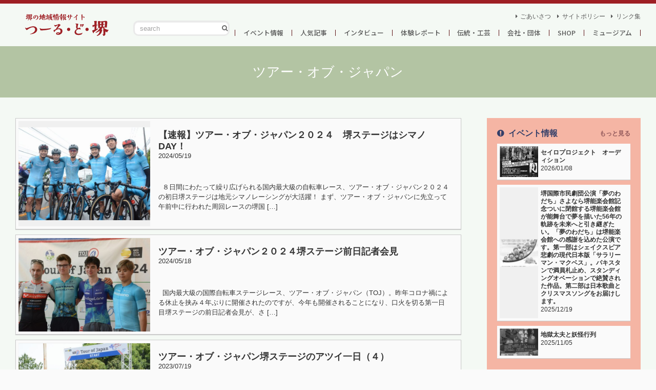

--- FILE ---
content_type: text/html; charset=UTF-8
request_url: http://toursakai.jp/tag/%E3%83%84%E3%82%A2%E3%83%BC%E3%83%BB%E3%82%AA%E3%83%96%E3%83%BB%E3%82%B8%E3%83%A3%E3%83%91%E3%83%B3/
body_size: 13067
content:
<!doctype html>
<html lang="ja">

<head>
	<meta charset="utf-8">
	
	<meta name="viewport" content="width=device-width, initial-scale=1.0, minimum-scale=1.0, maximum-scale=10.0, user-scalable=yes">
	<link href="/_commons/css/default.css" rel="stylesheet" type="text/css" media="all">
	
		<!-- All in One SEO 4.9.3 - aioseo.com -->
		<title>ツアー・オブ・ジャパン | つーる・ど・堺【堺・南大阪の地域情報】</title>
	<meta name="robots" content="max-image-preview:large" />
	<link rel="canonical" href="http://toursakai.jp/tag/%e3%83%84%e3%82%a2%e3%83%bc%e3%83%bb%e3%82%aa%e3%83%96%e3%83%bb%e3%82%b8%e3%83%a3%e3%83%91%e3%83%b3/" />
	<link rel="next" href="http://toursakai.jp/tag/%E3%83%84%E3%82%A2%E3%83%BC%E3%83%BB%E3%82%AA%E3%83%96%E3%83%BB%E3%82%B8%E3%83%A3%E3%83%91%E3%83%B3/page/2/" />
	<meta name="generator" content="All in One SEO (AIOSEO) 4.9.3" />
		<script type="application/ld+json" class="aioseo-schema">
			{"@context":"https:\/\/schema.org","@graph":[{"@type":"BreadcrumbList","@id":"http:\/\/toursakai.jp\/tag\/%E3%83%84%E3%82%A2%E3%83%BC%E3%83%BB%E3%82%AA%E3%83%96%E3%83%BB%E3%82%B8%E3%83%A3%E3%83%91%E3%83%B3\/#breadcrumblist","itemListElement":[{"@type":"ListItem","@id":"http:\/\/toursakai.jp#listItem","position":1,"name":"Home","item":"http:\/\/toursakai.jp","nextItem":{"@type":"ListItem","@id":"http:\/\/toursakai.jp\/tag\/%e3%83%84%e3%82%a2%e3%83%bc%e3%83%bb%e3%82%aa%e3%83%96%e3%83%bb%e3%82%b8%e3%83%a3%e3%83%91%e3%83%b3\/#listItem","name":"\u30c4\u30a2\u30fc\u30fb\u30aa\u30d6\u30fb\u30b8\u30e3\u30d1\u30f3"}},{"@type":"ListItem","@id":"http:\/\/toursakai.jp\/tag\/%e3%83%84%e3%82%a2%e3%83%bc%e3%83%bb%e3%82%aa%e3%83%96%e3%83%bb%e3%82%b8%e3%83%a3%e3%83%91%e3%83%b3\/#listItem","position":2,"name":"\u30c4\u30a2\u30fc\u30fb\u30aa\u30d6\u30fb\u30b8\u30e3\u30d1\u30f3","previousItem":{"@type":"ListItem","@id":"http:\/\/toursakai.jp#listItem","name":"Home"}}]},{"@type":"CollectionPage","@id":"http:\/\/toursakai.jp\/tag\/%E3%83%84%E3%82%A2%E3%83%BC%E3%83%BB%E3%82%AA%E3%83%96%E3%83%BB%E3%82%B8%E3%83%A3%E3%83%91%E3%83%B3\/#collectionpage","url":"http:\/\/toursakai.jp\/tag\/%E3%83%84%E3%82%A2%E3%83%BC%E3%83%BB%E3%82%AA%E3%83%96%E3%83%BB%E3%82%B8%E3%83%A3%E3%83%91%E3%83%B3\/","name":"\u30c4\u30a2\u30fc\u30fb\u30aa\u30d6\u30fb\u30b8\u30e3\u30d1\u30f3 | \u3064\u30fc\u308b\u30fb\u3069\u30fb\u583a\u3010\u583a\u30fb\u5357\u5927\u962a\u306e\u5730\u57df\u60c5\u5831\u3011","inLanguage":"ja","isPartOf":{"@id":"http:\/\/toursakai.jp\/#website"},"breadcrumb":{"@id":"http:\/\/toursakai.jp\/tag\/%E3%83%84%E3%82%A2%E3%83%BC%E3%83%BB%E3%82%AA%E3%83%96%E3%83%BB%E3%82%B8%E3%83%A3%E3%83%91%E3%83%B3\/#breadcrumblist"}},{"@type":"Organization","@id":"http:\/\/toursakai.jp\/#organization","name":"\u3064\u30fc\u308b\u30fb\u3069\u30fb\u583a\u3010\u583a\u30fb\u5357\u5927\u962a\u306e\u5730\u57df\u60c5\u5831\u3011","url":"http:\/\/toursakai.jp\/"},{"@type":"WebSite","@id":"http:\/\/toursakai.jp\/#website","url":"http:\/\/toursakai.jp\/","name":"\u3064\u30fc\u308b\u30fb\u3069\u30fb\u583a\u3010\u583a\u30fb\u5357\u5927\u962a\u306e\u5730\u57df\u60c5\u5831\u3011","inLanguage":"ja","publisher":{"@id":"http:\/\/toursakai.jp\/#organization"}}]}
		</script>
		<!-- All in One SEO -->

<link rel='stylesheet' id='aioseo/css/src/vue/standalone/blocks/table-of-contents/global.scss-css' href='http://toursakai.jp/wp/wp-content/plugins/all-in-one-seo-pack/dist/Lite/assets/css/table-of-contents/global.e90f6d47.css?ver=4.9.3' type='text/css' media='all' />
<link rel="https://api.w.org/" href="http://toursakai.jp/wp-json/" /><link rel="alternate" type="application/json" href="http://toursakai.jp/wp-json/wp/v2/tags/838" /><style type="text/css">.recentcomments a{display:inline !important;padding:0 !important;margin:0 !important;}</style></head>

<body class="etc">
	<div id="coffin">
		<div id="siteHeader-wrap">
	<div class="inner">
		<header id="siteHeader">
			<h1 class="logo logo-header"><a href="/">つーる・ど・堺</a></h1>
		</header>
		<p id="menu-toggle"><span></span><span></span><span></span>
		</p>
		<div id="menu-body">
			<div class="search-form">
				<form id="form" action="http://toursakai.jp" method="get">
					<input id="sbox" name="s" type="text" placeholder="search"/>
					<button type="submit" id="sbtn"></button>
				</form>
			</div>
			<nav>
				<ul id="gNav">
					<li><a href="http://toursakai.jp/event/">イベント情報</a>
</li>
<li><a href="http://toursakai.jp/popular/">人気記事</a>
</li>
<li><a href="http://toursakai.jp/interview/">インタビュー</a>
</li>
<li><a href="http://toursakai.jp/report/">体験レポート</a>
</li>
<li><a href="http://toursakai.jp/history/">伝統・工芸</a>
</li>
<li><a href="http://toursakai.jp/company/">会社・団体</a>
</li>
<li><a href="http://toursakai.jp/shop/">SHOP</a>
</li>
<li><a href="http://toursakai.jp/museum/">ミュージアム</a>
</li>
				</ul>
				<ul id="sNav">
					<li>
    <a href="http://toursakai.jp/intro/">ごあいさつ</a>
</li>
<li>
    <a href="http://toursakai.jp/site-policy/">サイトポリシー</a>
</li>
<li>
    <a href="http://toursakai.jp/links/">リンク集</a>
</li>
				</ul>
			</nav>
		</div>
	</div>
</div><div id="pageImg" >
	<div class="inner">
		<p class="page-title -title">
			ツアー・オブ・ジャパン		</p>
	</div>
</div>
<div id="siteContents">
	<div class="inner">
		<div class="main-wrapper">
			<main roll="main" class="-left" id="mainContents">
				<div class="article-list">
										<article class="-box article-box">
	<a href="http://toursakai.jp/2024/toj2024sakai01/" class="post-link -box-inner">
		<figure class="-thumb"><img width="600" height="424" src="http://toursakai.jp/wp/wp-content/uploads/2024/05/toj2024sakai01_00_01-600x424.jpg" class="attachment-medium size-medium wp-post-image" alt="" decoding="async" fetchpriority="high" srcset="http://toursakai.jp/wp/wp-content/uploads/2024/05/toj2024sakai01_00_01-600x424.jpg 600w, http://toursakai.jp/wp/wp-content/uploads/2024/05/toj2024sakai01_00_01-900x636.jpg 900w" sizes="(max-width: 600px) 100vw, 600px" />		</figure>
		<div class="-contents">
			<header class="event-header">
				<h3 class="-title">【速報】ツアー・オブ・ジャパン２０２４　堺ステージはシマノDAY！</h3>
				<div class="-meta">
					<time datetime="2024-05-19" class="-date"><span class="year">2024</span><span class="month">05</span><span class="day">19</span></time>
					<p class="-cats"><span class="cat -popular">人気記事</span>
					</p>
				</div>
			</header>
			<div class="-excerpt">
				<p>
					<p>&nbsp; ８日間にわたって繰り広げられる国内最大級の自転車レース、ツアー・オブ・ジャパン２０２４の初日堺ステージは地元シマノレーシングが大活躍！ まず、ツアー・オブ・ジャパンに先立って午前中に行われた周回レースの堺国 [&hellip;]</p>
				</p>
			</div>
		</div>
	</a>
</article>										<article class="-box article-box">
	<a href="http://toursakai.jp/2024/toj2024can/" class="post-link -box-inner">
		<figure class="-thumb"><img width="600" height="424" src="http://toursakai.jp/wp/wp-content/uploads/2024/05/toj2024can01_00_01-600x424.jpg" class="attachment-medium size-medium wp-post-image" alt="" decoding="async" srcset="http://toursakai.jp/wp/wp-content/uploads/2024/05/toj2024can01_00_01-600x424.jpg 600w, http://toursakai.jp/wp/wp-content/uploads/2024/05/toj2024can01_00_01-900x636.jpg 900w" sizes="(max-width: 600px) 100vw, 600px" />		</figure>
		<div class="-contents">
			<header class="event-header">
				<h3 class="-title">ツアー・オブ・ジャパン２０２４堺ステージ前日記者会見</h3>
				<div class="-meta">
					<time datetime="2024-05-18" class="-date"><span class="year">2024</span><span class="month">05</span><span class="day">18</span></time>
					<p class="-cats"><span class="cat -popular">人気記事</span>
					</p>
				</div>
			</header>
			<div class="-excerpt">
				<p>
					<p>&nbsp; 国内最大級の国際自転車ステージレース、ツアー・オブ・ジャパン（TOJ）。昨年コロナ禍による休止を挟み４年ぶりに開催されたのですが、今年も開催されることになり、口火を切る第一日目堺ステージの前日記者会見が、さ [&hellip;]</p>
				</p>
			</div>
		</div>
	</a>
</article>										<article class="-box article-box">
	<a href="http://toursakai.jp/2023/20230521_toj4/" class="post-link -box-inner">
		<figure class="-thumb"><img width="600" height="424" src="http://toursakai.jp/wp/wp-content/uploads/2023/07/20230521_toj04_00_01-600x424.jpg" class="attachment-medium size-medium wp-post-image" alt="" decoding="async" srcset="http://toursakai.jp/wp/wp-content/uploads/2023/07/20230521_toj04_00_01-600x424.jpg 600w, http://toursakai.jp/wp/wp-content/uploads/2023/07/20230521_toj04_00_01-900x636.jpg 900w" sizes="(max-width: 600px) 100vw, 600px" />		</figure>
		<div class="-contents">
			<header class="event-header">
				<h3 class="-title">ツアー・オブ・ジャパン堺ステージのアツイ一日（４）</h3>
				<div class="-meta">
					<time datetime="2023-07-19" class="-date"><span class="year">2023</span><span class="month">07</span><span class="day">19</span></time>
					<p class="-cats"><span class="cat -popular">人気記事</span>
					</p>
				</div>
			</header>
			<div class="-excerpt">
				<p>
					<p>&nbsp; 記事４回目にして、自転車競技のロードレースの国際大会ツアー・オブ・ジャパン堺ステージがいよいよはじまります。 お昼を過ぎて快晴の五月の日差しはいよいよ強く、選手たちの身体に容赦なく降り注ぎます。さてどんなレ [&hellip;]</p>
				</p>
			</div>
		</div>
	</a>
</article>										<article class="-box article-box">
	<a href="http://toursakai.jp/2023/20230521_toj3/" class="post-link -box-inner">
		<figure class="-thumb"><img width="600" height="424" src="http://toursakai.jp/wp/wp-content/uploads/2023/06/20230521_toj03_01_01-600x424.jpg" class="attachment-medium size-medium wp-post-image" alt="" decoding="async" loading="lazy" srcset="http://toursakai.jp/wp/wp-content/uploads/2023/06/20230521_toj03_01_01-600x424.jpg 600w, http://toursakai.jp/wp/wp-content/uploads/2023/06/20230521_toj03_01_01-900x636.jpg 900w" sizes="(max-width: 600px) 100vw, 600px" />		</figure>
		<div class="-contents">
			<header class="event-header">
				<h3 class="-title">ツアー・オブ・ジャパン堺ステージのアツイ一日（３）</h3>
				<div class="-meta">
					<time datetime="2023-06-30" class="-date"><span class="year">2023</span><span class="month">06</span><span class="day">30</span></time>
					<p class="-cats"><span class="cat -popular">人気記事</span>
					</p>
				</div>
			</header>
			<div class="-excerpt">
				<p>
					<p>&nbsp; 自転車ロードレースの国際レースであるツアー・オブ・ジャパンの堺ステージの体験レポート、第３弾はレースを離れて会場の様子をお届けします。（第一回／第二回） この堺ステージは、ユネスコ世界文化遺産である百舌鳥古 [&hellip;]</p>
				</p>
			</div>
		</div>
	</a>
</article>										<article class="-box article-box">
	<a href="http://toursakai.jp/2023/20230521_toj2/" class="post-link -box-inner">
		<figure class="-thumb"><img width="600" height="424" src="http://toursakai.jp/wp/wp-content/uploads/2023/05/20230521_toj02_00_01-600x424.jpg" class="attachment-medium size-medium wp-post-image" alt="" decoding="async" loading="lazy" srcset="http://toursakai.jp/wp/wp-content/uploads/2023/05/20230521_toj02_00_01-600x424.jpg 600w, http://toursakai.jp/wp/wp-content/uploads/2023/05/20230521_toj02_00_01-900x636.jpg 900w" sizes="(max-width: 600px) 100vw, 600px" />		</figure>
		<div class="-contents">
			<header class="event-header">
				<h3 class="-title">ツアー・オブ・ジャパン堺ステージのアツイ一日（２）</h3>
				<div class="-meta">
					<time datetime="2023-06-27" class="-date"><span class="year">2023</span><span class="month">06</span><span class="day">27</span></time>
					<p class="-cats"><span class="cat -popular">人気記事</span>
					</p>
				</div>
			</header>
			<div class="-excerpt">
				<p>
					<p>&nbsp; 自転車ロードレースの国際大会ツアー・オブ・ジャパン堺ステージが４年ぶりに堺に帰ってきました。この堺ステージは、ユネスコ世界遺産の大仙古墳（仁徳天皇陵）に隣接する大仙公園が会場です。午後に行われるツアー・オブ [&hellip;]</p>
				</p>
			</div>
		</div>
	</a>
</article>										<article class="-box article-box">
	<a href="http://toursakai.jp/2023/20230521_toj1/" class="post-link -box-inner">
		<figure class="-thumb"><img width="600" height="424" src="http://toursakai.jp/wp/wp-content/uploads/2023/05/20230521_toj01_00_01-600x424.jpg" class="attachment-medium size-medium wp-post-image" alt="" decoding="async" loading="lazy" srcset="http://toursakai.jp/wp/wp-content/uploads/2023/05/20230521_toj01_00_01-600x424.jpg 600w, http://toursakai.jp/wp/wp-content/uploads/2023/05/20230521_toj01_00_01-900x636.jpg 900w" sizes="(max-width: 600px) 100vw, 600px" />		</figure>
		<div class="-contents">
			<header class="event-header">
				<h3 class="-title">ツアー・オブ・ジャパン堺ステージのアツイ一日（１）</h3>
				<div class="-meta">
					<time datetime="2023-05-24" class="-date"><span class="year">2023</span><span class="month">05</span><span class="day">24</span></time>
					<p class="-cats"><span class="cat -popular">人気記事</span>
					</p>
				</div>
			</header>
			<div class="-excerpt">
				<p>
					<p>&nbsp; ツアー・オブ・ジャパンが４年ぶりに堺に帰ってきました！ ツアー・オブ・ジャパンとは、日本でも最古の歴史・最大規模の自転車国際ロードレースです。コロナ禍のため縮小開催されていたのですが、２０２３年になって８日 [&hellip;]</p>
				</p>
			</div>
		</div>
	</a>
</article>										<article class="-box article-box">
	<a href="http://toursakai.jp/2023/20230520_tojpc01/" class="post-link -box-inner">
		<figure class="-thumb"><img width="600" height="424" src="http://toursakai.jp/wp/wp-content/uploads/2023/05/20230520_tojpc_01_00_01-600x424.jpg" class="attachment-medium size-medium wp-post-image" alt="" decoding="async" loading="lazy" srcset="http://toursakai.jp/wp/wp-content/uploads/2023/05/20230520_tojpc_01_00_01-600x424.jpg 600w, http://toursakai.jp/wp/wp-content/uploads/2023/05/20230520_tojpc_01_00_01-900x636.jpg 900w" sizes="(max-width: 600px) 100vw, 600px" />		</figure>
		<div class="-contents">
			<header class="event-header">
				<h3 class="-title">ツアー・オブ・ジャパン２０２３堺ステージ前日記者会見</h3>
				<div class="-meta">
					<time datetime="2023-05-21" class="-date"><span class="year">2023</span><span class="month">05</span><span class="day">21</span></time>
					<p class="-cats"><span class="cat -event">イベント情報</span>
					</p>
				</div>
			</header>
			<div class="-excerpt">
				<p>
					<p>&nbsp; ツアー・オブ・ジャパンが4年ぶりに堺に帰ってきました。 自転車ロードレースのツアー・オブ・ジャパンは国内最大最古の国際自転車ロードレースですが、コロナ禍によって縮小開催が続いていました。ようやくフルスペック [&hellip;]</p>
				</p>
			</div>
		</div>
	</a>
</article>										<article class="-box article-box">
	<a href="http://toursakai.jp/2023/20230425_jitensya05/" class="post-link -box-inner">
		<figure class="-thumb"><img width="600" height="424" src="http://toursakai.jp/wp/wp-content/uploads/2023/05/20230425_jitensya05_00_02-600x424.jpg" class="attachment-medium size-medium wp-post-image" alt="" decoding="async" loading="lazy" srcset="http://toursakai.jp/wp/wp-content/uploads/2023/05/20230425_jitensya05_00_02-600x424.jpg 600w, http://toursakai.jp/wp/wp-content/uploads/2023/05/20230425_jitensya05_00_02-900x636.jpg 900w" sizes="(max-width: 600px) 100vw, 600px" />		</figure>
		<div class="-contents">
			<header class="event-header">
				<h3 class="-title">リニューアル！　シマノ自転車博物館（５）</h3>
				<div class="-meta">
					<time datetime="2023-05-20" class="-date"><span class="year">2023</span><span class="month">05</span><span class="day">20</span></time>
					<p class="-cats"><span class="cat -museum">ミュージアム</span>
					</p>
				</div>
			</header>
			<div class="-excerpt">
				<p>
					<p>&nbsp; （第一回記事）（第二回記事）（第三回記事）（第四回記事） &nbsp; リニューアルしたシマノ自転車博物館をアドバイザーの神保正彦さんに案内していただいています。この博物館の展示は、どのように自転車が生まれ [&hellip;]</p>
				</p>
			</div>
		</div>
	</a>
</article>										<article class="-box article-box">
	<a href="http://toursakai.jp/2023/20230425_jitensya02/" class="post-link -box-inner">
		<figure class="-thumb"><img width="600" height="424" src="http://toursakai.jp/wp/wp-content/uploads/2023/05/20230425_jitensya02_00_01-600x424.jpg" class="attachment-medium size-medium wp-post-image" alt="" decoding="async" loading="lazy" srcset="http://toursakai.jp/wp/wp-content/uploads/2023/05/20230425_jitensya02_00_01-600x424.jpg 600w, http://toursakai.jp/wp/wp-content/uploads/2023/05/20230425_jitensya02_00_01-900x636.jpg 900w" sizes="(max-width: 600px) 100vw, 600px" />		</figure>
		<div class="-contents">
			<header class="event-header">
				<h3 class="-title">リニューアル！　シマノ自転車博物館（２）</h3>
				<div class="-meta">
					<time datetime="2023-05-17" class="-date"><span class="year">2023</span><span class="month">05</span><span class="day">17</span></time>
					<p class="-cats"><span class="cat -museum">ミュージアム</span>
					</p>
				</div>
			</header>
			<div class="-excerpt">
				<p>
					<p>&nbsp; （第一回記事） 堺東に誕生したシマノ自転車博物館。 前身である自転車博物館サイクルセンターのオープンから３０年、２０２２年３月にリニューアルオープンした新築五階建ての最新博物館は「ノイズレス」というコンセプ [&hellip;]</p>
				</p>
			</div>
		</div>
	</a>
</article>										<article class="-box article-box">
	<a href="http://toursakai.jp/2023/toj2023/" class="post-link -box-inner">
		<figure class="-thumb"><img width="600" height="424" src="http://toursakai.jp/wp/wp-content/uploads/2023/05/100074_01-600x424.png" class="attachment-medium size-medium wp-post-image" alt="" decoding="async" loading="lazy" srcset="http://toursakai.jp/wp/wp-content/uploads/2023/05/100074_01-600x424.png 600w, http://toursakai.jp/wp/wp-content/uploads/2023/05/100074_01-900x636.png 900w" sizes="(max-width: 600px) 100vw, 600px" />		</figure>
		<div class="-contents">
			<header class="event-header">
				<h3 class="-title">ツアー・オブ・ジャパン　堺ステージ</h3>
				<div class="-meta">
					<time datetime="2023-05-13" class="-date"><span class="year">2023</span><span class="month">05</span><span class="day">13</span></time>
					<p class="-cats"><span class="cat -event">イベント情報</span>
					</p>
				</div>
			</header>
			<div class="-excerpt">
				<p>
					<p>日時：２０２３年５月２１日（日）　１３：３５～ 会場：メイン会場（大仙公園催し広場） ● ツアー・オブ・ジャパン 堺ステージ（個人タイムトライアル） 個人タイムトライアルとは、選手1人1人がコースを1周し、そのタイムを競 [&hellip;]</p>
				</p>
			</div>
		</div>
	</a>
</article>									</div>
				<div class='wp-pagenavi' role='navigation'>
<span class='pages'>1 / 2</span><span aria-current='page' class='current'>1</span><a class="page larger" title="ページ 2" href="http://toursakai.jp/tag/%E3%83%84%E3%82%A2%E3%83%BC%E3%83%BB%E3%82%AA%E3%83%96%E3%83%BB%E3%82%B8%E3%83%A3%E3%83%91%E3%83%B3/page/2/">2</a><a class="nextpostslink" rel="next" aria-label="次のページ" href="http://toursakai.jp/tag/%E3%83%84%E3%82%A2%E3%83%BC%E3%83%BB%E3%82%AA%E3%83%96%E3%83%BB%E3%82%B8%E3%83%A3%E3%83%91%E3%83%B3/page/2/">»</a>
</div>			</main>
			<aside class="-right" id="sideBar">
	<div class="-inner">
		<div class="articles-wrapper">

						<div class="sidebar-section -event-side">
				<header class="section-header">
					<h2 class="section-title -title">イベント情報</h2>
					<p class="read-more">
						<a href="http://toursakai.jp/event">もっと見る</a>
					</p>
				</header>
				<div class="section-body list-sidebar">
															<article class="-box article-box">
	<a href="http://toursakai.jp/2026/sailoprojectaudition/" class="post-link -box-inner">
		<figure class="-thumb"><img width="471" height="424" src="http://toursakai.jp/wp/wp-content/uploads/2026/01/sin-tirashi-471x424.jpg" class="attachment-medium size-medium wp-post-image" alt="" decoding="async" loading="lazy" />		</figure>
		<div class="-contents">
			<header class="event-header">
				<h3 class="-title">セイロプロジェクト　オーディション</h3>
				<div class="-meta">
					<time datetime="2026-01-08" class="-date"><span class="year">2026</span><span class="month">01</span><span class="day">08</span></time>
					<p class="-cats"><span class="cat -event">イベント情報</span>
					</p>
				</div>
			</header>
			<div class="-excerpt">
				<p>
					<p>&nbsp; 求ム！新たな才能！ 経験不問！2026年4月、本格能楽堂で上演される舞台作品の出演者を緊急大募集！ ▶本格能舞台に立てるチャンス！ ▶プロの演出家、俳優、モデルが直接指導！ ▶海外公演出演のチャンスあり！  [&hellip;]</p>
				</p>
			</div>
		</div>
	</a>
</article>										<article class="-box article-box">
	<a href="http://toursakai.jp/2025/yumenowadachi01/" class="post-link -box-inner">
		<figure class="-thumb"><img width="600" height="424" src="http://toursakai.jp/wp/wp-content/uploads/2025/12/夢のわだちチラシ（表）-600x424.jpg" class="attachment-medium size-medium wp-post-image" alt="" decoding="async" loading="lazy" srcset="http://toursakai.jp/wp/wp-content/uploads/2025/12/夢のわだちチラシ（表）-600x424.jpg 600w, http://toursakai.jp/wp/wp-content/uploads/2025/12/夢のわだちチラシ（表）-900x636.jpg 900w" sizes="(max-width: 600px) 100vw, 600px" />		</figure>
		<div class="-contents">
			<header class="event-header">
				<h3 class="-title">堺国際市民劇団公演「夢のわだち」さよなら堺能楽会館記念ついに閉館する堺能楽会館が能舞台で夢を描いた56年の軌跡を未来へと引き継ぎたい。「夢のわだち」は堺能楽会館への感謝を込めた公演です。第一部はシェイクスピア悲劇の現代日本版「サラリーマン・マクベス」。パキスタンで満員札止め、スタンディングオベーションで絶賛された作品。第二部は日本歌曲とクリスマスソングをお届けします。</h3>
				<div class="-meta">
					<time datetime="2025-12-19" class="-date"><span class="year">2025</span><span class="month">12</span><span class="day">19</span></time>
					<p class="-cats"><span class="cat -event">イベント情報</span>
					</p>
				</div>
			</header>
			<div class="-excerpt">
				<p>
					<p>&nbsp; ついに閉館する堺能楽会館が能舞台で夢を描いた56年の軌跡を未来へと引き継ぎたい。 「夢のわだち」は堺能楽会館への感謝を込めた公演です。第一部はシェイクスピア悲劇の現代日本版「サラリーマン・マクベス」。 パキ [&hellip;]</p>
				</p>
			</div>
		</div>
	</a>
</article>										<article class="-box article-box">
	<a href="http://toursakai.jp/2025/jigokudayuu/" class="post-link -box-inner">
		<figure class="-thumb"><img width="600" height="424" src="http://toursakai.jp/wp/wp-content/uploads/2025/11/574091560_3692435777554442_4308170423798038427_n-600x424.jpg" class="attachment-medium size-medium wp-post-image" alt="" decoding="async" loading="lazy" srcset="http://toursakai.jp/wp/wp-content/uploads/2025/11/574091560_3692435777554442_4308170423798038427_n-600x424.jpg 600w, http://toursakai.jp/wp/wp-content/uploads/2025/11/574091560_3692435777554442_4308170423798038427_n-900x636.jpg 900w" sizes="(max-width: 600px) 100vw, 600px" />		</figure>
		<div class="-contents">
			<header class="event-header">
				<h3 class="-title">地獄太夫と妖怪行列</h3>
				<div class="-meta">
					<time datetime="2025-11-05" class="-date"><span class="year">2025</span><span class="month">11</span><span class="day">05</span></time>
					<p class="-cats"><span class="cat -event">イベント情報</span>
					</p>
				</div>
			</header>
			<div class="-excerpt">
				<p>
					<p>&nbsp; 【シェアお願いします!!】 【11/８sat. 地獄太夫と妖怪行列】 いよいよ今週末、11月8日土曜日に開催です！ 10:00〜16:00　妖怪市場（無料） 10:00〜16:00　JOYカート試乗会(無料 [&hellip;]</p>
				</p>
			</div>
		</div>
	</a>
</article>														</div>
			</div>
			<div class="sidebar-section -popular-side">
				<header class="section-header">
					<h2 class="section-title -title">人気記事</h2>
					<p class="read-more">
						<a href="http://toursakai.jp/popular">もっと見る</a>
					</p>
				</header>
				<div class="section-body list-sidebar">
															<article class="-box article-box">
	<a href="http://toursakai.jp/2025/daizenji/" class="post-link -box-inner">
		<figure class="-thumb"><img width="600" height="424" src="http://toursakai.jp/wp/wp-content/uploads/2025/11/20241130_bungu01_02_01-600x424.jpg" class="attachment-medium size-medium wp-post-image" alt="" decoding="async" loading="lazy" srcset="http://toursakai.jp/wp/wp-content/uploads/2025/11/20241130_bungu01_02_01-600x424.jpg 600w, http://toursakai.jp/wp/wp-content/uploads/2025/11/20241130_bungu01_02_01-900x636.jpg 900w" sizes="(max-width: 600px) 100vw, 600px" />		</figure>
		<div class="-contents">
			<header class="event-header">
				<h3 class="-title">浄土宗　大善寺</h3>
				<div class="-meta">
					<time datetime="2025-11-04" class="-date"><span class="year">2025</span><span class="month">11</span><span class="day">04</span></time>
					<p class="-cats"><span class="cat -popular">人気記事</span>
					</p>
				</div>
			</header>
			<div class="-excerpt">
				<p>
					<p>&nbsp; 美しい二連の花頭窓が目立つお寺が、堺市堺区の旧市街区にある寺町筋にあります。お寺の名前は浄土宗大善寺。つーる・ど・堺では、大善寺が、２０２４年、２０２５年とイベント「堺ぶんぐ旅」の会場となっていたことをお知 [&hellip;]</p>
				</p>
			</div>
		</div>
	</a>
</article>										<article class="-box article-box">
	<a href="http://toursakai.jp/2025/syoujou_sakainougakukaikan/" class="post-link -box-inner">
		<figure class="-thumb"><img width="600" height="424" src="http://toursakai.jp/wp/wp-content/uploads/2025/07/20250706_猩々_01_00_01-600x424.jpg" class="attachment-medium size-medium wp-post-image" alt="" decoding="async" loading="lazy" srcset="http://toursakai.jp/wp/wp-content/uploads/2025/07/20250706_猩々_01_00_01-600x424.jpg 600w, http://toursakai.jp/wp/wp-content/uploads/2025/07/20250706_猩々_01_00_01-900x636.jpg 900w" sizes="(max-width: 600px) 100vw, 600px" />		</figure>
		<div class="-contents">
			<header class="event-header">
				<h3 class="-title">堺能楽会館フィナーレ公演「猩々」レビュー</h3>
				<div class="-meta">
					<time datetime="2025-07-29" class="-date"><span class="year">2025</span><span class="month">07</span><span class="day">29</span></time>
					<p class="-cats"><span class="cat -popular">人気記事</span>
					</p>
				</div>
			</header>
			<div class="-excerpt">
				<p>
					<p>&nbsp; 堺能楽会館の終幕が迫っています。 初代館主大澤美代さんが、ダイトクビルの中庭に建ててから５６年の月日が経ちました。珍しい個人所有の能楽堂として親しまれてきましたが、建築基準も当時より厳しくなったこともあり、 [&hellip;]</p>
				</p>
			</div>
		</div>
	</a>
</article>										<article class="-box article-box">
	<a href="http://toursakai.jp/2025/20250628_kofunexpo/" class="post-link -box-inner">
		<figure class="-thumb"><img width="600" height="424" src="http://toursakai.jp/wp/wp-content/uploads/2025/06/20250628_kofunexpo01_00_01-600x424.jpg" class="attachment-medium size-medium wp-post-image" alt="" decoding="async" loading="lazy" srcset="http://toursakai.jp/wp/wp-content/uploads/2025/06/20250628_kofunexpo01_00_01-600x424.jpg 600w, http://toursakai.jp/wp/wp-content/uploads/2025/06/20250628_kofunexpo01_00_01-900x636.jpg 900w" sizes="(max-width: 600px) 100vw, 600px" />		</figure>
		<div class="-contents">
			<header class="event-header">
				<h3 class="-title">古墳・ハニワｅｘｐｏ</h3>
				<div class="-meta">
					<time datetime="2025-06-28" class="-date"><span class="year">2025</span><span class="month">06</span><span class="day">28</span></time>
					<p class="-cats"><span class="cat -popular">人気記事</span>
					</p>
				</div>
			</header>
			<div class="-excerpt">
				<p>
					<p>&nbsp; あべのハルカスに古墳ファン大集結の日が１年ぶりに帰ってきました。 百舌鳥古市古墳群のユネスコ世界文化遺産登録５周年を祝い、盛大にイベントが開催されたのが昨年７月のこと。今年も、あべのハルカスに紙カフェが出店 [&hellip;]</p>
				</p>
			</div>
		</div>
	</a>
</article>														</div>
			</div>
						<div class="sidebar-section -interview-side">
				<header class="section-header">
					<h2 class="section-title -title">インタビュー</h2>
					<p class="read-more">
						<a href="http://toursakai.jp/interview">もっと見る</a>
					</p>
				</header>
				<div class="section-body list-sidebar">
															<article class="-box article-box">
	<a href="http://toursakai.jp/2025/20250309blaz/" class="post-link -box-inner">
		<figure class="-thumb"><img width="600" height="424" src="http://toursakai.jp/wp/wp-content/uploads/2025/03/20250309_blaz01_00_01-600x424.jpg" class="attachment-medium size-medium wp-post-image" alt="" decoding="async" loading="lazy" srcset="http://toursakai.jp/wp/wp-content/uploads/2025/03/20250309_blaz01_00_01-600x424.jpg 600w, http://toursakai.jp/wp/wp-content/uploads/2025/03/20250309_blaz01_00_01-900x636.jpg 900w" sizes="(max-width: 600px) 100vw, 600px" />		</figure>
		<div class="-contents">
			<header class="event-header">
				<h3 class="-title">日本製鉄堺ブレイザーズ２０２４―２５シーズン観戦記（２）　ｖｓ東レアローズ静岡</h3>
				<div class="-meta">
					<time datetime="2025-03-14" class="-date"><span class="year">2025</span><span class="month">03</span><span class="day">14</span></time>
					<p class="-cats"><span class="cat -interview">インタビュー</span>
					</p>
				</div>
			</header>
			<div class="-excerpt">
				<p>
					<p>&nbsp; &nbsp; バレーボールの国内最高峰リーグのＳＶリーグが盛り上がっています。パリオリンピックでの奮闘が追い風になったのか、毎週末の熱戦と会場の大入りがニュースをにぎわしています。 堺市に拠点を置く日本製鉄 [&hellip;]</p>
				</p>
			</div>
		</div>
	</a>
</article>										<article class="-box article-box">
	<a href="http://toursakai.jp/2025/20250208_hirasan01/" class="post-link -box-inner">
		<figure class="-thumb"><img width="600" height="424" src="http://toursakai.jp/wp/wp-content/uploads/2025/02/20250208_hirasan01_00_01-600x424.jpg" class="attachment-medium size-medium wp-post-image" alt="" decoding="async" loading="lazy" srcset="http://toursakai.jp/wp/wp-content/uploads/2025/02/20250208_hirasan01_00_01-600x424.jpg 600w, http://toursakai.jp/wp/wp-content/uploads/2025/02/20250208_hirasan01_00_01-900x636.jpg 900w" sizes="(max-width: 600px) 100vw, 600px" />		</figure>
		<div class="-contents">
			<header class="event-header">
				<h3 class="-title">堺市立町家歴史館「平地和広 堺の風景水彩スケッチ原画展」インタビュー</h3>
				<div class="-meta">
					<time datetime="2025-02-16" class="-date"><span class="year">2025</span><span class="month">02</span><span class="day">16</span></time>
					<p class="-cats"><span class="cat -interview">インタビュー</span>
					</p>
				</div>
			</header>
			<div class="-excerpt">
				<p>
					<p>&nbsp; &nbsp; “ひらさん”の愛称で知られる水彩画家平地和広さんの個展が、堺市立町家歴史館・山口家住宅で開催されています。昨年、２０２４年には紙カフェでの個展を取材から８カ月たち、ついに文化財の中での個展とな [&hellip;]</p>
				</p>
			</div>
		</div>
	</a>
</article>										<article class="-box article-box">
	<a href="http://toursakai.jp/2024/241013blaz/" class="post-link -box-inner">
		<figure class="-thumb"><img width="600" height="424" src="http://toursakai.jp/wp/wp-content/uploads/2024/10/20241013blaz01_00_01-1-600x424.jpg" class="attachment-medium size-medium wp-post-image" alt="" decoding="async" loading="lazy" srcset="http://toursakai.jp/wp/wp-content/uploads/2024/10/20241013blaz01_00_01-1-600x424.jpg 600w, http://toursakai.jp/wp/wp-content/uploads/2024/10/20241013blaz01_00_01-1-900x636.jpg 900w" sizes="(max-width: 600px) 100vw, 600px" />		</figure>
		<div class="-contents">
			<header class="event-header">
				<h3 class="-title">日本製鉄堺ブレイザーズ２０２４―２５シーズン観戦記（１）　ｖｓヴォレアス北海道</h3>
				<div class="-meta">
					<time datetime="2024-10-16" class="-date"><span class="year">2024</span><span class="month">10</span><span class="day">16</span></time>
					<p class="-cats"><span class="cat -interview">インタビュー</span>
					</p>
				</div>
			</header>
			<div class="-excerpt">
				<p>
					<p>&nbsp; &nbsp; オリンピックで、バレーボール日本代表の活躍に夢中になったみなさん。４年後まで待てないですよね。だったら今こそ国内リーグ、新生ＳＶリーグを観てみませんか？ 今シーズンからバレーボールの国内トップ [&hellip;]</p>
				</p>
			</div>
		</div>
	</a>
</article>														</div>
			</div>
			<div class="sidebar-section -report-side">
				<header class="section-header">
					<h2 class="section-title -title">体験レポート</h2>
					<p class="read-more">
						<a href="http://toursakai.jp/report">もっと見る</a>
					</p>
				</header>
				<div class="section-body list-sidebar">
															<article class="-box article-box">
	<a href="http://toursakai.jp/2025/cango02/" class="post-link -box-inner">
		<figure class="-thumb"><img width="600" height="424" src="http://toursakai.jp/wp/wp-content/uploads/2025/04/20250406_hashi02_00_01-600x424.jpg" class="attachment-medium size-medium wp-post-image" alt="" decoding="async" loading="lazy" srcset="http://toursakai.jp/wp/wp-content/uploads/2025/04/20250406_hashi02_00_01-600x424.jpg 600w, http://toursakai.jp/wp/wp-content/uploads/2025/04/20250406_hashi02_00_01-900x636.jpg 900w" sizes="(max-width: 600px) 100vw, 600px" />		</figure>
		<div class="-contents">
			<header class="event-header">
				<h3 class="-title">環濠橋わたしフェス　2025（2）</h3>
				<div class="-meta">
					<time datetime="2025-04-21" class="-date"><span class="year">2025</span><span class="month">04</span><span class="day">21</span></time>
					<p class="-cats"><span class="cat -popular">人気記事</span>
					</p>
				</div>
			</header>
			<div class="-excerpt">
				<p>
					<p>&nbsp; 堺市堺区の旧市街区・環濠エリアの町と人を橋渡しする環濠橋わたしフェスのレポートを前回に引き続きお届けします。紙カフェから、チンチン電車の通る大道筋を南下しまして、たどり着いたのは本部のある元堺消防署へやって [&hellip;]</p>
				</p>
			</div>
		</div>
	</a>
</article>										<article class="-box article-box">
	<a href="http://toursakai.jp/2025/cango01/" class="post-link -box-inner">
		<figure class="-thumb"><img width="600" height="424" src="http://toursakai.jp/wp/wp-content/uploads/2025/04/20250406_hashi01_00_01-600x424.jpg" class="attachment-medium size-medium wp-post-image" alt="" decoding="async" loading="lazy" srcset="http://toursakai.jp/wp/wp-content/uploads/2025/04/20250406_hashi01_00_01-600x424.jpg 600w, http://toursakai.jp/wp/wp-content/uploads/2025/04/20250406_hashi01_00_01-900x636.jpg 900w" sizes="(max-width: 600px) 100vw, 600px" />		</figure>
		<div class="-contents">
			<header class="event-header">
				<h3 class="-title">環濠橋わたしフェス　2025（１）</h3>
				<div class="-meta">
					<time datetime="2025-04-21" class="-date"><span class="year">2025</span><span class="month">04</span><span class="day">21</span></time>
					<p class="-cats"><span class="cat -popular">人気記事</span>
					</p>
				</div>
			</header>
			<div class="-excerpt">
				<p>
					<p>&nbsp; 「環濠橋わたしフェス」も２０２５年で４回目の開催を迎えました。環濠エリア内の参加店舗と会場をスタンプラリーで回りながら、観光にショッピングや食事、ワークショップなども楽しめちゃうという、町そのものを楽しむイ [&hellip;]</p>
				</p>
			</div>
		</div>
	</a>
</article>										<article class="-box article-box">
	<a href="http://toursakai.jp/2024/worldteaparty/" class="post-link -box-inner">
		<figure class="-thumb"><img width="600" height="424" src="http://toursakai.jp/wp/wp-content/uploads/2024/11/241110_worldteaparty01_00_01-600x424.jpg" class="attachment-medium size-medium wp-post-image" alt="" decoding="async" loading="lazy" srcset="http://toursakai.jp/wp/wp-content/uploads/2024/11/241110_worldteaparty01_00_01-600x424.jpg 600w, http://toursakai.jp/wp/wp-content/uploads/2024/11/241110_worldteaparty01_00_01-900x636.jpg 900w" sizes="(max-width: 600px) 100vw, 600px" />		</figure>
		<div class="-contents">
			<header class="event-header">
				<h3 class="-title">世界のお茶に堺で出会う！”SAKAIマルシェーワールド茶会ー”</h3>
				<div class="-meta">
					<time datetime="2024-11-14" class="-date"><span class="year">2024</span><span class="month">11</span><span class="day">14</span></time>
					<p class="-cats"><span class="cat -museum">ミュージアム</span>
					</p>
				</div>
			</header>
			<div class="-excerpt">
				<p>
					<p>&nbsp; 侘茶を大成させた千利休。その生家跡に隣接する「さかい利晶の杜」で、「SAKAIマルシェーワールド茶会ー」が開催されました。アジアで生まれたお茶と喫茶文化は今や世界に広がっていますが、その中から日本、中国、韓 [&hellip;]</p>
				</p>
			</div>
		</div>
	</a>
</article>														</div>
			</div>
			<div class="sidebar-section -history-side">
				<header class="section-header">
					<h2 class="section-title -title">伝統 / 工芸</h2>
					<p class="read-more">
						<a href="http://toursakai.jp/history">もっと見る</a>
					</p>
				</header>
				<div class="section-body list-sidebar">
															<article class="-box article-box">
	<a href="http://toursakai.jp/2025/nohconcert/" class="post-link -box-inner">
		<figure class="-thumb"><img width="600" height="424" src="http://toursakai.jp/wp/wp-content/uploads/2025/08/b87737a2-b242-4939-8afd-e1d026488fe8-600x424.jpg" class="attachment-medium size-medium wp-post-image" alt="" decoding="async" loading="lazy" srcset="http://toursakai.jp/wp/wp-content/uploads/2025/08/b87737a2-b242-4939-8afd-e1d026488fe8-600x424.jpg 600w, http://toursakai.jp/wp/wp-content/uploads/2025/08/b87737a2-b242-4939-8afd-e1d026488fe8-900x636.jpg 900w" sizes="(max-width: 600px) 100vw, 600px" />		</figure>
		<div class="-contents">
			<header class="event-header">
				<h3 class="-title">０歳から楽しめる能舞台でコンサート（無料）</h3>
				<div class="-meta">
					<time datetime="2025-08-02" class="-date"><span class="year">2025</span><span class="month">08</span><span class="day">02</span></time>
					<p class="-cats"><span class="cat -event">イベント情報</span>
					</p>
				</div>
			</header>
			<div class="-excerpt">
				<p>
					<p>&nbsp; 日時：8月9日(土)　開場　１２：３０　開演　１３：００ 会場：堺能楽会館 堺能楽会館での子どもコンサートです。堺市社協さんからの助成で、無料です。「子ども食堂に芸術家がやってくる」という企画です。能舞台に [&hellip;]</p>
				</p>
			</div>
		</div>
	</a>
</article>										<article class="-box article-box">
	<a href="http://toursakai.jp/2025/syoujou_sakainougakukaikan/" class="post-link -box-inner">
		<figure class="-thumb"><img width="600" height="424" src="http://toursakai.jp/wp/wp-content/uploads/2025/07/20250706_猩々_01_00_01-600x424.jpg" class="attachment-medium size-medium wp-post-image" alt="" decoding="async" loading="lazy" srcset="http://toursakai.jp/wp/wp-content/uploads/2025/07/20250706_猩々_01_00_01-600x424.jpg 600w, http://toursakai.jp/wp/wp-content/uploads/2025/07/20250706_猩々_01_00_01-900x636.jpg 900w" sizes="(max-width: 600px) 100vw, 600px" />		</figure>
		<div class="-contents">
			<header class="event-header">
				<h3 class="-title">堺能楽会館フィナーレ公演「猩々」レビュー</h3>
				<div class="-meta">
					<time datetime="2025-07-29" class="-date"><span class="year">2025</span><span class="month">07</span><span class="day">29</span></time>
					<p class="-cats"><span class="cat -popular">人気記事</span>
					</p>
				</div>
			</header>
			<div class="-excerpt">
				<p>
					<p>&nbsp; 堺能楽会館の終幕が迫っています。 初代館主大澤美代さんが、ダイトクビルの中庭に建ててから５６年の月日が経ちました。珍しい個人所有の能楽堂として親しまれてきましたが、建築基準も当時より厳しくなったこともあり、 [&hellip;]</p>
				</p>
			</div>
		</div>
	</a>
</article>										<article class="-box article-box">
	<a href="http://toursakai.jp/2024/worldteaparty/" class="post-link -box-inner">
		<figure class="-thumb"><img width="600" height="424" src="http://toursakai.jp/wp/wp-content/uploads/2024/11/241110_worldteaparty01_00_01-600x424.jpg" class="attachment-medium size-medium wp-post-image" alt="" decoding="async" loading="lazy" srcset="http://toursakai.jp/wp/wp-content/uploads/2024/11/241110_worldteaparty01_00_01-600x424.jpg 600w, http://toursakai.jp/wp/wp-content/uploads/2024/11/241110_worldteaparty01_00_01-900x636.jpg 900w" sizes="(max-width: 600px) 100vw, 600px" />		</figure>
		<div class="-contents">
			<header class="event-header">
				<h3 class="-title">世界のお茶に堺で出会う！”SAKAIマルシェーワールド茶会ー”</h3>
				<div class="-meta">
					<time datetime="2024-11-14" class="-date"><span class="year">2024</span><span class="month">11</span><span class="day">14</span></time>
					<p class="-cats"><span class="cat -museum">ミュージアム</span>
					</p>
				</div>
			</header>
			<div class="-excerpt">
				<p>
					<p>&nbsp; 侘茶を大成させた千利休。その生家跡に隣接する「さかい利晶の杜」で、「SAKAIマルシェーワールド茶会ー」が開催されました。アジアで生まれたお茶と喫茶文化は今や世界に広がっていますが、その中から日本、中国、韓 [&hellip;]</p>
				</p>
			</div>
		</div>
	</a>
</article>														</div>
			</div>
			<div class="sidebar-section -company-side">
				<header class="section-header">
					<h2 class="section-title -title">会社団体</h2>
					<p class="read-more">
						<a href="http://toursakai.jp/company">もっと見る</a>
					</p>
				</header>
				<div class="section-body list-sidebar">
															<article class="-box article-box">
	<a href="http://toursakai.jp/2024/20240228_paper01/" class="post-link -box-inner">
		<figure class="-thumb"><img width="600" height="424" src="http://toursakai.jp/wp/wp-content/uploads/2024/04/20240228_paper01_00_01-600x424.jpg" class="attachment-medium size-medium wp-post-image" alt="" decoding="async" loading="lazy" srcset="http://toursakai.jp/wp/wp-content/uploads/2024/04/20240228_paper01_00_01-600x424.jpg 600w, http://toursakai.jp/wp/wp-content/uploads/2024/04/20240228_paper01_00_01-900x636.jpg 900w" sizes="(max-width: 600px) 100vw, 600px" />		</figure>
		<div class="-contents">
			<header class="event-header">
				<h3 class="-title">祝「ペーパーサミット２０２４　コラボ商品コンテスト入賞」そのヒミツに迫る！</h3>
				<div class="-meta">
					<time datetime="2024-04-06" class="-date"><span class="year">2024</span><span class="month">04</span><span class="day">06</span></time>
					<p class="-cats"><span class="cat -popular">人気記事</span>
					</p>
				</div>
			</header>
			<div class="-excerpt">
				<p>
					<p>&nbsp; ２０２４年２月１７日、１８日の二日間、大阪市内の大阪産業創造館にて大阪の印刷会社とクリエイターが集結するペーパーサミット２０２４が開催されました。この関西の「紙業界の頂点」ともいえるイベントにおいて、つーる [&hellip;]</p>
				</p>
			</div>
		</div>
	</a>
</article>										<article class="-box article-box">
	<a href="http://toursakai.jp/2023/honbako03/" class="post-link -box-inner">
		<figure class="-thumb"><img width="600" height="424" src="http://toursakai.jp/wp/wp-content/uploads/2023/10/2023honbako_03_00_01-600x424.jpg" class="attachment-medium size-medium wp-post-image" alt="" decoding="async" loading="lazy" srcset="http://toursakai.jp/wp/wp-content/uploads/2023/10/2023honbako_03_00_01-600x424.jpg 600w, http://toursakai.jp/wp/wp-content/uploads/2023/10/2023honbako_03_00_01-900x636.jpg 900w" sizes="(max-width: 600px) 100vw, 600px" />		</figure>
		<div class="-contents">
			<header class="event-header">
				<h3 class="-title">シェア型書店　HONBAKO（3）</h3>
				<div class="-meta">
					<time datetime="2023-10-25" class="-date"><span class="year">2023</span><span class="month">10</span><span class="day">25</span></time>
					<p class="-cats"><span class="cat -shop">SHOP</span>
					</p>
				</div>
			</header>
			<div class="-excerpt">
				<p>
					<p>&nbsp; 御陵通から一条通を越えて大仙古墳に向かう坂道を、シェア型書店HONBAKOの代表取締役牧田耕一さんは、「大仙さくら通り」と名付け、近隣の飲食店を巻き込んで食べ歩きイベントを開催しました。桜咲く春の3日間にわ [&hellip;]</p>
				</p>
			</div>
		</div>
	</a>
</article>										<article class="-box article-box">
	<a href="http://toursakai.jp/2023/bstrain/" class="post-link -box-inner">
		<figure class="-thumb"><img width="600" height="424" src="http://toursakai.jp/wp/wp-content/uploads/2023/10/Bstrain01_00-600x424.jpg" class="attachment-medium size-medium wp-post-image" alt="" decoding="async" loading="lazy" srcset="http://toursakai.jp/wp/wp-content/uploads/2023/10/Bstrain01_00-600x424.jpg 600w, http://toursakai.jp/wp/wp-content/uploads/2023/10/Bstrain01_00-900x636.jpg 900w" sizes="(max-width: 600px) 100vw, 600px" />		</figure>
		<div class="-contents">
			<header class="event-header">
				<h3 class="-title">堺ブレイザーズトレイン発進！</h3>
				<div class="-meta">
					<time datetime="2023-10-04" class="-date"><span class="year">2023</span><span class="month">10</span><span class="day">04</span></time>
					<p class="-cats"><span class="cat -popular">人気記事</span>
					</p>
				</div>
			</header>
			<div class="-excerpt">
				<p>
					<p>&nbsp; 堺を本拠地とするプロスポーツチームといえば、男子バレーボール国内最高峰のV.LEAGUEに所属する堺ブレイザーズ。その堺ブレイザーズと南海電鉄がタッグを組み、ラッピングトレインが登場します。名付けて「堺ブレ [&hellip;]</p>
				</p>
			</div>
		</div>
	</a>
</article>														</div>
			</div>
			<div class="sidebar-section -shop-side">
				<header class="section-header">
					<h2 class="section-title -title">SHOP</h2>
					<p class="read-more">
						<a href="http://toursakai.jp/shop">もっと見る</a>
					</p>
				</header>
				<div class="section-body list-sidebar">
															<article class="-box article-box">
	<a href="http://toursakai.jp/2023/kamicafenewarrival/" class="post-link -box-inner">
		<figure class="-thumb"><img width="600" height="424" src="http://toursakai.jp/wp/wp-content/uploads/2023/12/404677334_1050113319567057_6804863713047775905_n-600x424.jpg" class="attachment-medium size-medium wp-post-image" alt="" decoding="async" loading="lazy" />		</figure>
		<div class="-contents">
			<header class="event-header">
				<h3 class="-title">紙カフェ　新商品のお知らせ！　２０２３年１２月</h3>
				<div class="-meta">
					<time datetime="2023-12-13" class="-date"><span class="year">2023</span><span class="month">12</span><span class="day">13</span></time>
					<p class="-cats"><span class="cat -shop">SHOP</span>
					</p>
				</div>
			</header>
			<div class="-excerpt">
				<p>
					<p>《新商品》 🟢リソグラフ印刷の「堺柄」レターセット 好きな色の封筒が３色選べる ［封筒バイキング付き］ 🔵リソグラフ印刷の「堺柄」メモ帳 切り取り線付き30枚綴り 大阪府下の間伐材を使用したわら半紙のような懐かしい風合い [&hellip;]</p>
				</p>
			</div>
		</div>
	</a>
</article>										<article class="-box article-box">
	<a href="http://toursakai.jp/2023/honbako03/" class="post-link -box-inner">
		<figure class="-thumb"><img width="600" height="424" src="http://toursakai.jp/wp/wp-content/uploads/2023/10/2023honbako_03_00_01-600x424.jpg" class="attachment-medium size-medium wp-post-image" alt="" decoding="async" loading="lazy" srcset="http://toursakai.jp/wp/wp-content/uploads/2023/10/2023honbako_03_00_01-600x424.jpg 600w, http://toursakai.jp/wp/wp-content/uploads/2023/10/2023honbako_03_00_01-900x636.jpg 900w" sizes="(max-width: 600px) 100vw, 600px" />		</figure>
		<div class="-contents">
			<header class="event-header">
				<h3 class="-title">シェア型書店　HONBAKO（3）</h3>
				<div class="-meta">
					<time datetime="2023-10-25" class="-date"><span class="year">2023</span><span class="month">10</span><span class="day">25</span></time>
					<p class="-cats"><span class="cat -shop">SHOP</span>
					</p>
				</div>
			</header>
			<div class="-excerpt">
				<p>
					<p>&nbsp; 御陵通から一条通を越えて大仙古墳に向かう坂道を、シェア型書店HONBAKOの代表取締役牧田耕一さんは、「大仙さくら通り」と名付け、近隣の飲食店を巻き込んで食べ歩きイベントを開催しました。桜咲く春の3日間にわ [&hellip;]</p>
				</p>
			</div>
		</div>
	</a>
</article>										<article class="-box article-box">
	<a href="http://toursakai.jp/2023/honbako02/" class="post-link -box-inner">
		<figure class="-thumb"><img width="600" height="424" src="http://toursakai.jp/wp/wp-content/uploads/2023/09/2023honbako_02_00_01-1-600x424.jpg" class="attachment-medium size-medium wp-post-image" alt="" decoding="async" loading="lazy" srcset="http://toursakai.jp/wp/wp-content/uploads/2023/09/2023honbako_02_00_01-1-600x424.jpg 600w, http://toursakai.jp/wp/wp-content/uploads/2023/09/2023honbako_02_00_01-1-900x636.jpg 900w" sizes="(max-width: 600px) 100vw, 600px" />		</figure>
		<div class="-contents">
			<header class="event-header">
				<h3 class="-title">シェア型書店　HONBAKO（２）</h3>
				<div class="-meta">
					<time datetime="2023-09-20" class="-date"><span class="year">2023</span><span class="month">09</span><span class="day">20</span></time>
					<p class="-cats"><span class="cat -shop">SHOP</span>
					</p>
				</div>
			</header>
			<div class="-excerpt">
				<p>
					<p>&nbsp; 大仙公園近くの坂道にあるシェア型書店ＨＯＮＢＡＫＯさんは、昨年（２０２２年）９月２３日にオープンしたばかり。店内の壁にしつらえられた３０ｃｍ四方のスペースを箱主に貸し出し、そこに置かれた本を販売しています。 [&hellip;]</p>
				</p>
			</div>
		</div>
	</a>
</article>														</div>
			</div>
			<div class="sidebar-section -museum-side">
				<header class="section-header">
					<h2 class="section-title -title">ミュージアム</h2>
					<p class="read-more">
						<a href="http://toursakai.jp/museum">もっと見る</a>
					</p>
				</header>
				<div class="section-body list-sidebar">
															<article class="-box article-box">
	<a href="http://toursakai.jp/2025/20250501_kajiyasiki01/" class="post-link -box-inner">
		<figure class="-thumb"><img width="600" height="424" src="http://toursakai.jp/wp/wp-content/uploads/2025/05/250501_kajiyasiki01_00_01-600x424.jpg" class="attachment-medium size-medium wp-post-image" alt="" decoding="async" loading="lazy" srcset="http://toursakai.jp/wp/wp-content/uploads/2025/05/250501_kajiyasiki01_00_01-600x424.jpg 600w, http://toursakai.jp/wp/wp-content/uploads/2025/05/250501_kajiyasiki01_00_01-900x636.jpg 900w" sizes="(max-width: 600px) 100vw, 600px" />		</figure>
		<div class="-contents">
			<header class="event-header">
				<h3 class="-title">第３回鉄炮鍛冶屋敷企画展「いくで、明治の博覧会！ー鉄炮鍛冶井上関右衛門奮闘記ー」レポート</h3>
				<div class="-meta">
					<time datetime="2025-05-19" class="-date"><span class="year">2025</span><span class="month">05</span><span class="day">19</span></time>
					<p class="-cats"><span class="cat -museum">ミュージアム</span>
					</p>
				</div>
			</header>
			<div class="-excerpt">
				<p>
					<p>&nbsp; 堺区の環濠エリアの北端にあたる、いわゆる「ななまち」と呼ばれるエリアは、太平洋戦争の空襲の被害を受けず比較的古い建物が残っているエリアです。中でも鉄炮鍛冶屋敷として知られる井上関右衛門家住宅は、堺市に寄贈さ [&hellip;]</p>
				</p>
			</div>
		</div>
	</a>
</article>										<article class="-box article-box">
	<a href="http://toursakai.jp/2025/20250208_hirasan01/" class="post-link -box-inner">
		<figure class="-thumb"><img width="600" height="424" src="http://toursakai.jp/wp/wp-content/uploads/2025/02/20250208_hirasan01_00_01-600x424.jpg" class="attachment-medium size-medium wp-post-image" alt="" decoding="async" loading="lazy" srcset="http://toursakai.jp/wp/wp-content/uploads/2025/02/20250208_hirasan01_00_01-600x424.jpg 600w, http://toursakai.jp/wp/wp-content/uploads/2025/02/20250208_hirasan01_00_01-900x636.jpg 900w" sizes="(max-width: 600px) 100vw, 600px" />		</figure>
		<div class="-contents">
			<header class="event-header">
				<h3 class="-title">堺市立町家歴史館「平地和広 堺の風景水彩スケッチ原画展」インタビュー</h3>
				<div class="-meta">
					<time datetime="2025-02-16" class="-date"><span class="year">2025</span><span class="month">02</span><span class="day">16</span></time>
					<p class="-cats"><span class="cat -interview">インタビュー</span>
					</p>
				</div>
			</header>
			<div class="-excerpt">
				<p>
					<p>&nbsp; &nbsp; “ひらさん”の愛称で知られる水彩画家平地和広さんの個展が、堺市立町家歴史館・山口家住宅で開催されています。昨年、２０２４年には紙カフェでの個展を取材から８カ月たち、ついに文化財の中での個展とな [&hellip;]</p>
				</p>
			</div>
		</div>
	</a>
</article>										<article class="-box article-box">
	<a href="http://toursakai.jp/2025/hirasan01/" class="post-link -box-inner">
		<figure class="-thumb"><img width="600" height="424" src="http://toursakai.jp/wp/wp-content/uploads/2025/02/20250205_hira01-600x424.jpg" class="attachment-medium size-medium wp-post-image" alt="" decoding="async" loading="lazy" srcset="http://toursakai.jp/wp/wp-content/uploads/2025/02/20250205_hira01-600x424.jpg 600w, http://toursakai.jp/wp/wp-content/uploads/2025/02/20250205_hira01-900x636.jpg 900w, http://toursakai.jp/wp/wp-content/uploads/2025/02/20250205_hira01.jpg 1000w" sizes="(max-width: 600px) 100vw, 600px" />		</figure>
		<div class="-contents">
			<header class="event-header">
				<h3 class="-title">堺市立町家歴史館「平地和広 堺の風景水彩スケッチ原画展」</h3>
				<div class="-meta">
					<time datetime="2025-02-05" class="-date"><span class="year">2025</span><span class="month">02</span><span class="day">05</span></time>
					<p class="-cats"><span class="cat -event">イベント情報</span>
					</p>
				</div>
			</header>
			<div class="-excerpt">
				<p>
					<p>&nbsp; 「ひらさん」の愛称で親しまれる堺市在住の水彩画家、平地和広さんの原画展を堺市立町家歴史館 山口家住宅で開催します。 詳しくは下記リンクをご覧ください。 堺市立町家歴史館 平地和広 堺の風景水彩スケッチ原画展 [&hellip;]</p>
				</p>
			</div>
		</div>
	</a>
</article>														</div>
			</div>
		</div>
		<div class="sidebar-section submit-info">
    <p class="-title">情報提供・お問い合わせ</p>
    <p>情報提供、取材協力、ご意見ご感想、コラボレーションなどお気軽にお問い合わせください。</p>
    <p class="btn">
        <a href="http://toursakai.jp/contact/">こちらから</a>
    </p>
</div>
<div class="sidebar-section">
    <ul class="bnr-list">
        <li><a href="http://for-you.co.jp/" target="_blank"><img src="/_commons/images/data/foryoubanar_small.gif" alt="ホウユウ株式会社" /></a>
        </li>
        <li><a href="http://kami-cafe.jp" target="_blank"><img src="/_commons/images/data/kamicafe-official.png" alt="紙カフェ オフィシャルサイト" /></a>
        </li>
        <li><a href="https://shop.kami-cafe.jp/" target="_blank"><img src="/_commons/images/data/kamicafe-shop2.png" alt="紙カフェ オンライン商店" /></a>
        </li>
        <li><a href="https://shop.kami-cafe.jp/items/75895923" target="_blank"><img src="/_commons/images/data/ba-igaishi.gif" alt="堺「意外史」探訪" /></a>
        </li>

    </ul>
</div>
	</div>
</aside>		</div>
	</div>
</div>
<div class="special-contents">
    <div class="inner">
        <ul class="special-contents-list">
            <!-- <li class="igaishi">
                <a href="http://sakai-igaishi.net/" target="_blank"><span>堺意外史</span></a>
            </li> -->
            <li class="yosano">
                <a href="http://toursakai.jp/akiko"><span>与謝野晶子</span></a>
            </li>
            <li class="hana-calender">
                <a href="http://toursakai.jp/hana/" target="_blank"><span>花カレンダー<span class="-sub">内川・土居川</span></span></a>
            </li>
            <li class="hikedesakai">
                <a href="http://toursakai.jp/hiking/" target="_blank"><span>ハイク・ド・堺</span></a>
            </li>
        </ul>
    </div>
</div>
<div class="remodal" data-remodal-id="modal">
    <!-- クローズボタン -->
    <button data-remodal-action="close" class="remodal-close"></button>
    <h1>Remodal</h1>
    <!-- your content -->
    <p> Remodalテスト </p>
    <p> Write something. </p>
    <br>
    <!-- キャンセルボタン -->
    <button data-remodal-action="cancel" class="remodal-cancel">Cancel</button>
    <!-- サブミットボタン -->
    <button data-remodal-action="confirm" class="remodal-confirm">OK</button>
</div>
<div class="pageTop-wrap inner">
    <p id="pageTop--site"><a href="#coffin"><span>PAGETOP</span></a>
    </p>
</div>
<footer id="siteFooter">
    <div class="inner">
        <nav class="-right" id="fNav">
            <ul class="footer-gNav">
                <li><a href="http://toursakai.jp/event/">イベント情報</a>
</li>
<li><a href="http://toursakai.jp/popular/">人気記事</a>
</li>
<li><a href="http://toursakai.jp/interview/">インタビュー</a>
</li>
<li><a href="http://toursakai.jp/report/">体験レポート</a>
</li>
<li><a href="http://toursakai.jp/history/">伝統・工芸</a>
</li>
<li><a href="http://toursakai.jp/company/">会社・団体</a>
</li>
<li><a href="http://toursakai.jp/shop/">SHOP</a>
</li>
<li><a href="http://toursakai.jp/museum/">ミュージアム</a>
</li>
            </ul>
            <ul class="footer-sNav">
                <li>
    <a href="http://toursakai.jp/intro/">ごあいさつ</a>
</li>
<li>
    <a href="http://toursakai.jp/site-policy/">サイトポリシー</a>
</li>
<li>
    <a href="http://toursakai.jp/links/">リンク集</a>
</li>
            </ul>
            <ul class="sns-list">
                <li>
                    <a href="https://twitter.com/toursakai" target="_blank"><img src="/_commons/images/icons/twitter-logo.svg" alt="" /></a>
                </li>
                <li>
                    <a href="https://www.facebook.com/toursakai/" target="_blank"><img src="/_commons/images/icons/facebook-logo.svg" alt="" /></a>
                </li>
                <li>
                    <a href="https://www.instagram.com/toursakai/" target="_blank"><img src="/_commons/images/icons/instagram.svg" alt="" /></a>
                </li>
            </ul>
        </nav>
        <footer class="company-info -left">
            <div class="logo-footer logo">
                <img src="/_commons/images/logo-white.svg" alt="#title#" />
            </div>
            <address>
                <p class="companyName">運営会社：株式会社つーる・ど・堺</p>
                〒590-0925<br />
                大阪府堺市堺区綾之町東1丁1-8
                <br>TEL:072-227-4619<br>
                FAX:072-224-1466
            </address>
        </footer>
    </div>
    <div class="copyright">
        <p class="inner">Copyright(c) 1995-2018 FOR-YOU Co., Ltd. All Rights Reserved.</p>
    </div>
</footer>
</div>
<div class="remodal">
	remodal
</div><script src="//ajax.googleapis.com/ajax/libs/jquery/1.10.2/jquery.min.js"></script> 
<script src="/_commons/js/Modernizr.js"></script> 
<script src="https://unpkg.com/remodal@1.1.1/dist/remodal.min.js"></script>
<script src="/_commons/js/imgLiquid.js"></script>
<script language="javascript" type="text/javascript" src="/_commons/js/default.js"></script>
<!--[if lte IE 9 ]>
<script language="javascript" type="text/javascript" src="/_commons/js/selectivizr.js"></script>
<script language="JavaScript" type="text/javascript" src="/_commons/js/rem.js"></script>
<script language="JavaScript" type="text/javascript" src="/_commons/js/flexibility.js"></script>
<script>
    $(function(){
        flexibility(document.documentElement);
    });
</script>
<![endif]--><script type="text/javascript" src="http://toursakai.jp/wp/wp-includes/js/wp-embed.min.js?ver=3805d99313337402a35952c2cb513797" id="wp-embed-js" defer="defer" data-wp-strategy="defer"></script>
</body>

</html>
 

--- FILE ---
content_type: text/css
request_url: http://toursakai.jp/_commons/css/default.css
body_size: 13968
content:
/*! sanitize.css v4.0.0 | CC0 License | github.com/10up/sanitize.css */@import url(https://fonts.googleapis.com/earlyaccess/notosansjp.css);@import url(https://fonts.googleapis.com/earlyaccess/notosansjp.css);article,aside,details,figcaption,figure,footer,header,main,menu,nav,section,summary{display:block}audio,canvas,progress,video{display:inline-block}audio:not([controls]){display:none;height:0}template,[hidden]{display:none}*,::after,::before{background-repeat:no-repeat;-webkit-box-sizing:inherit;box-sizing:inherit;background-size:cover}::after,::before{text-decoration:inherit;vertical-align:inherit}html{-webkit-box-sizing:border-box;box-sizing:border-box;cursor:default;font-family:sans-serif;line-height:1.5;-ms-text-size-adjust:100%;-webkit-text-size-adjust:100%}body{margin:0}h1{font-size:2em;margin:0.67em 0}code,kbd,pre,samp{font-family:monospace, monospace;font-size:1em}hr{height:0;overflow:visible}nav ol,nav ul{margin:0;padding:0;list-style:none}abbr[title]{border-bottom:1px dotted;text-decoration:none}b,strong{font-weight:inherit}b,strong{font-weight:bolder}dfn{font-style:italic}mark{background-color:#ffff00;color:#000000}progress{vertical-align:baseline}small{font-size:83.3333%}sub,sup{font-size:83.3333%;line-height:0;position:relative;vertical-align:baseline}sub{bottom:-.25em}sup{top:-.5em}::-moz-selection{background-color:#b3d4fc;color:#000000;text-shadow:none}::selection{background-color:#b3d4fc;color:#000000;text-shadow:none}img{border-style:none}svg{fill:currentColor}svg:not(:root){overflow:hidden}a{background-color:transparent;-webkit-text-decoration-skip:objects}:hover{outline-width:0}table{border-collapse:collapse;border-spacing:0}button,input,select,textarea{background-color:transparent;color:inherit;font-size:1em;margin:0}button,input{overflow:visible}button,select{text-transform:none}button,html [type="button"],[type="reset"],[type="submit"]{-webkit-appearance:button}::-moz-focus-inner{border-style:none;padding:0}:-moz-focusring{outline:1px dotted ButtonText}fieldset{border:1px solid #c0c0c0;margin:0 2px;padding:0.35em 0.625em 0.75em}legend{display:table;max-width:100%;padding:0;white-space:normal}textarea{overflow:auto;resize:vertical}[type="checkbox"],[type="radio"]{padding:0}::-webkit-inner-spin-button,::-webkit-outer-spin-button{height:auto}[type="search"]{-webkit-appearance:textfield;outline-offset:-2px}::-webkit-search-cancel-button,::-webkit-search-decoration{-webkit-appearance:none}::-webkit-input-placeholder{color:inherit;opacity:0.54}::-webkit-file-upload-button{-webkit-appearance:button;font:inherit}[aria-busy="true"]{cursor:progress}[aria-controls]{cursor:pointer}[aria-disabled]{cursor:default}[tabindex],a,area,button,input,label,select,textarea{-ms-touch-action:manipulation;touch-action:manipulation}[hidden][aria-hidden="false"]{clip:rect(0, 0, 0, 0);display:inherit;position:absolute}[hidden][aria-hidden="false"]:focus{clip:auto}#siteHeader-wrap{position:relative}@media (max-width: 1023px){#siteHeader-wrap header{padding-right:5rem;min-height:5rem;display:-webkit-box;display:-ms-flexbox;display:flex;-js-display:flex;-webkit-box-orient:vertical;-webkit-box-direction:normal;-ms-flex-direction:column;flex-direction:column;-webkit-box-pack:center;-ms-flex-pack:center;justify-content:center}#siteHeader-wrap header .inner{margin:inherit}}@media (max-width: 1023px){#siteHeader{width:70%;max-width:25rem}}#gNav li{position:relative}@media (min-width: 1024px){#gNav .sub-menu{display:none;position:absolute;left:0;min-width:100%;margin:0;padding:0;z-index:40}}#menu-toggle{position:absolute;top:0;right:0;display:block;width:5rem;height:5rem;background-color:#73171a;cursor:pointer;z-index:99}@media (min-width: 1024px){#menu-toggle{display:none}}@media (max-width: 1023px){#menu-body{display:none;z-index:-1}}.slick-slider{position:relative;display:block;-webkit-box-sizing:border-box;box-sizing:border-box;-webkit-touch-callout:none;-webkit-user-select:none;-moz-user-select:none;-ms-user-select:none;user-select:none;-ms-touch-action:pan-y;touch-action:pan-y;-webkit-tap-highlight-color:transparent}.slick-list{position:relative;overflow:hidden;display:block;margin:0;padding:0}.slick-list:focus{outline:none}.slick-list.dragging{cursor:pointer;cursor:hand}.slick-slider .slick-track,.slick-slider .slick-list{-webkit-transform:translate3d(0, 0, 0);transform:translate3d(0, 0, 0)}.slick-track{position:relative;left:0;top:0;display:block}.slick-track:before,.slick-track:after{content:"";display:table}.slick-track:after{clear:both}.slick-loading .slick-track{visibility:hidden}.slick-slide{float:left;height:100%;min-height:1px;display:none}[dir="rtl"] .slick-slide{float:right}.slick-slide img{display:block}.slick-slide.slick-loading img{display:none}.slick-slide.dragging img{pointer-events:none}.slick-initialized .slick-slide{display:block}.slick-loading .slick-slide{visibility:hidden}.slick-vertical .slick-slide{display:block;height:auto;border:1px solid transparent}.slick-arrow.slick-hidden{display:none}.slick-loading .slick-list{background:#fff url("./ajax-loader.gif") center center no-repeat}@font-face{font-family:"slick";src:url("../fonts/slick.eot");src:url("../fonts/slick.eot?#iefix") format("embedded-opentype"),url("../fonts/slick.woff") format("woff"),url("../fonts/slick.ttf") format("truetype"),url("../fonts/slick.svg#slick") format("svg");font-weight:normal;font-style:normal}.slick-next,.slick-prev{position:absolute;display:block;height:4rem;width:4rem;line-height:0;font-size:0;cursor:pointer;background:transparent;color:transparent;top:50%;-webkit-transform:translate(0, -50%);transform:translate(0, -50%);padding:0;border:none;outline:none}.slick-next:focus,.slick-next:hover,.slick-prev:focus,.slick-prev:hover{outline:none;background:transparent;color:transparent}.slick-next:focus:before,.slick-next:hover:before,.slick-prev:focus:before,.slick-prev:hover:before{opacity:1}.slick-next.slick-disabled:before,.slick-prev.slick-disabled:before{opacity:.25}.slick-next:before,.slick-prev:before{font-family:"slick";font-size:2.4rem;line-height:1;color:#fff;opacity:.75;-webkit-font-smoothing:antialiased;-moz-osx-font-smoothing:grayscale}@media (min-width: 1024px){.slick-next:before,.slick-prev:before{font-size:4rem}}.slick-prev{left:0}[dir="rtl"] .slick-prev{left:auto;right:0}.slick-prev:before{content:"←"}[dir="rtl"] .slick-prev:before{content:"→"}.slick-next{right:0}[dir="rtl"] .slick-next{left:0;right:auto}.slick-next:before{content:"→"}[dir="rtl"] .slick-next:before{content:"←"}.slick-dotted.slick-slider{margin-bottom:30px}.slick-dots{position:absolute;bottom:-25px;list-style:none;display:block;text-align:center;padding:0;margin:0;width:100%}.slick-dots li{position:relative;display:inline-block;height:20px;width:20px;margin:0 5px;padding:0;cursor:pointer}.slick-dots li button{border:0;background:transparent;display:block;height:20px;width:20px;outline:none;line-height:0;font-size:0;color:transparent;padding:5px;cursor:pointer}.slick-dots li button:focus,.slick-dots li button:hover{outline:none}.slick-dots li button:focus:before,.slick-dots li button:hover:before{opacity:1}.slick-dots li button:before{position:absolute;top:0;left:0;content:"•";width:20px;height:20px;font-family:"slick";font-size:6px;line-height:20px;text-align:center;color:#000;opacity:.25;-webkit-font-smoothing:antialiased;-moz-osx-font-smoothing:grayscale}.slick-dots li.slick-active button:before{color:#000;opacity:.75}html.remodal-is-locked{overflow:hidden;-ms-touch-action:none;touch-action:none}.remodal,[data-remodal-id]{display:none}.remodal-overlay{position:fixed;z-index:9999;top:-5000px;right:-5000px;bottom:-5000px;left:-5000px;display:none}.remodal-wrapper{position:fixed;z-index:10000;top:0;right:0;bottom:0;left:0;display:none;overflow:auto;text-align:center;-webkit-overflow-scrolling:touch}.remodal-wrapper:after{display:inline-block;height:100%;margin-left:-0.05em;content:""}.remodal-overlay,.remodal-wrapper{-webkit-backface-visibility:hidden;backface-visibility:hidden}.remodal{position:relative;outline:none;-webkit-text-size-adjust:100%;-ms-text-size-adjust:100%;-moz-text-size-adjust:100%;text-size-adjust:100%}.remodal-is-initialized{display:inline-block}.remodal-bg.remodal-is-opening,.remodal-bg.remodal-is-opened{-webkit-filter:blur(3px);filter:blur(3px)}.remodal-overlay{background:rgba(43,46,56,0.9)}.remodal-overlay.remodal-is-opening,.remodal-overlay.remodal-is-closing{-webkit-animation-duration:0.3s;animation-duration:0.3s;-webkit-animation-fill-mode:forwards;animation-fill-mode:forwards}.remodal-overlay.remodal-is-opening{-webkit-animation-name:remodal-overlay-opening-keyframes;animation-name:remodal-overlay-opening-keyframes}.remodal-overlay.remodal-is-closing{-webkit-animation-name:remodal-overlay-closing-keyframes;animation-name:remodal-overlay-closing-keyframes}.remodal-wrapper{padding:10px 10px 0}.remodal{-webkit-box-sizing:border-box;box-sizing:border-box;width:100%;margin-bottom:10px;padding:35px;-webkit-transform:translate3d(0, 0, 0);transform:translate3d(0, 0, 0);color:#2b2e38;background:#fff}.remodal.remodal-is-opening,.remodal.remodal-is-closing{-webkit-animation-duration:0.3s;animation-duration:0.3s;-webkit-animation-fill-mode:forwards;animation-fill-mode:forwards}.remodal.remodal-is-opening{-webkit-animation-name:remodal-opening-keyframes;animation-name:remodal-opening-keyframes}.remodal.remodal-is-closing{-webkit-animation-name:remodal-closing-keyframes;animation-name:remodal-closing-keyframes}.remodal,.remodal-wrapper:after{vertical-align:middle}.remodal-close{position:absolute;top:0;left:0;display:block;overflow:visible;width:35px;height:35px;margin:0;padding:0;cursor:pointer;-webkit-transition:color 0.2s;transition:color 0.2s;text-decoration:none;color:#95979c;border:0;outline:0;background:transparent}.remodal-close:hover,.remodal-close:focus{color:#2b2e38}.remodal-close:before{font-family:Arial, "Helvetica CY", "Nimbus Sans L", sans-serif !important;font-size:25px;line-height:35px;position:absolute;top:0;left:0;display:block;width:35px;content:"\00d7";text-align:center}.remodal-confirm,.remodal-cancel{font:inherit;display:inline-block;overflow:visible;min-width:110px;margin:0;padding:12px 0;cursor:pointer;-webkit-transition:background 0.2s;transition:background 0.2s;text-align:center;vertical-align:middle;text-decoration:none;border:0;outline:0}.remodal-confirm{color:#fff;background:#81c784}.remodal-confirm:hover,.remodal-confirm:focus{background:#66bb6a}.remodal-cancel{color:#fff;background:#e57373}.remodal-cancel:hover,.remodal-cancel:focus{background:#ef5350}.remodal-confirm::-moz-focus-inner,.remodal-cancel::-moz-focus-inner,.remodal-close::-moz-focus-inner{padding:0;border:0}@-webkit-keyframes remodal-opening-keyframes{from{-webkit-transform:scale(1.05);transform:scale(1.05);opacity:0}to{-webkit-transform:none;transform:none;opacity:1;-webkit-filter:blur(0);filter:blur(0)}}@keyframes remodal-opening-keyframes{from{-webkit-transform:scale(1.05);transform:scale(1.05);opacity:0}to{-webkit-transform:none;transform:none;opacity:1;-webkit-filter:blur(0);filter:blur(0)}}@-webkit-keyframes remodal-closing-keyframes{from{-webkit-transform:scale(1);transform:scale(1);opacity:1}to{-webkit-transform:scale(0.95);transform:scale(0.95);opacity:0;-webkit-filter:blur(0);filter:blur(0)}}@keyframes remodal-closing-keyframes{from{-webkit-transform:scale(1);transform:scale(1);opacity:1}to{-webkit-transform:scale(0.95);transform:scale(0.95);opacity:0;-webkit-filter:blur(0);filter:blur(0)}}@-webkit-keyframes remodal-overlay-opening-keyframes{from{opacity:0}to{opacity:1}}@keyframes remodal-overlay-opening-keyframes{from{opacity:0}to{opacity:1}}@-webkit-keyframes remodal-overlay-closing-keyframes{from{opacity:1}to{opacity:0}}@keyframes remodal-overlay-closing-keyframes{from{opacity:1}to{opacity:0}}@media only screen and (min-width: 641px){.remodal{max-width:700px}}.lt-ie9 .remodal-overlay{background:#2b2e38}.lt-ie9 .remodal{width:700px}@media (max-width: 1023px){#menu-toggle{display:block}#menu-toggle span{display:block;background:#fafafa;width:50%;height:2px;position:absolute;top:50%;left:50%;transition:all 0.4s;-webkit-transition:all 0.4s;-moz-transition:all 0.4s}#menu-toggle span:first-child{-webkit-transform:translate(-50%, -7px);transform:translate(-50%, -7px)}#menu-toggle span:nth-child(2){-webkit-transform:translateX(-50%);transform:translateX(-50%)}#menu-toggle span:last-child{-webkit-transform:translate(-50%, 7px);transform:translate(-50%, 7px)}.active#menu-toggle{background-color:#dddddd}.active#menu-toggle span{background-color:#111}.active#menu-toggle span:first-child{-webkit-transform:translateX(-50%) translateY(0) rotate(45deg);transform:translateX(-50%) translateY(0) rotate(45deg)}.active#menu-toggle span:nth-child(2){opacity:0}.active#menu-toggle span:last-child{-webkit-transform:translateX(-50%) translateY(0) rotate(-45deg);transform:translateX(-50%) translateY(0) rotate(-45deg)}}.-fadeIn{-webkit-animation-duration:1s;animation-duration:1s;-webkit-animation-fill-mode:both;animation-fill-mode:both;-webkit-animation-name:fadeIn;animation-name:fadeIn}.-horizon{-webkit-animation:horizontal 2s ease infinite;animation:horizontal 2s ease infinite}.btn.-next a:before{-webkit-animation:horizontal 5s ease infinite;animation:horizontal 5s ease infinite}@-webkit-keyframes horizontal{0%{-webkit-transform:translate(0, 0);transform:translate(0, 0)}6%{-webkit-transform:translate(5px, 0);transform:translate(5px, 0)}12%{-webkit-transform:translate(0, 0);transform:translate(0, 0)}18%{-webkit-transform:translate(5px, 0);transform:translate(5px, 0)}24%{-webkit-transform:translate(0, 0);transform:translate(0, 0)}30%{-webkit-transform:translate(5px, 0);transform:translate(5px, 0)}100%,36%{-webkit-transform:translate(0, 0);transform:translate(0, 0)}}@keyframes horizontal{0%{-webkit-transform:translate(0, 0);transform:translate(0, 0)}6%{-webkit-transform:translate(5px, 0);transform:translate(5px, 0)}12%{-webkit-transform:translate(0, 0);transform:translate(0, 0)}18%{-webkit-transform:translate(5px, 0);transform:translate(5px, 0)}24%{-webkit-transform:translate(0, 0);transform:translate(0, 0)}30%{-webkit-transform:translate(5px, 0);transform:translate(5px, 0)}100%,36%{-webkit-transform:translate(0, 0);transform:translate(0, 0)}}@-webkit-keyframes fadeIn{from{opacity:0}to{opacity:1}}@keyframes fadeIn{from{opacity:0}to{opacity:1}}main{display:block}h1,h2,h3,h4{margin:0;padding:0;font-weight:500;font-size:100%}table{width:100%;border-collapse:collapse;border:none;border-spacing:0;font-size:90%}td,th{vertical-align:top;border:solid 1px #dcdcdc;font-weight:normal;text-align:left;padding:1rem}th{background-color:#f6f2e6;font-weight:bold}thead th{text-align:center}tbody th{min-width:25%}tbody td{background-color:#fff}a{color:#8f575a;-webkit-transition:all 0.5s ease-out;transition:all 0.5s ease-out}@media (min-width: 768px){a[href^="tel:"]{cursor:default}}p{margin:0}p+p{margin-top:1em}ul{list-style:none}ol,ul{margin:0;padding:0}figure{margin:0;padding:0}img{display:block;max-width:100%;height:auto}img[src$=svg]{width:100%}@media (min-width: 768px){br.-sp{display:none}}form input[type="email"],form input[type="text"],form textarea{display:block;width:100%;padding:6px 12px;line-height:1.42857;color:#555555;background-color:#fff;background-image:none;border:1px solid #ccc;border-radius:4px;-webkit-box-shadow:inset 0 1px 1px rgba(0,0,0,0.075);box-shadow:inset 0 1px 1px rgba(0,0,0,0.075);-webkit-transition:border-color ease-in-out 0.15s, box-shadow ease-in-out 0.15s;-webkit-transition:border-color ease-in-out 0.15s, -webkit-box-shadow ease-in-out 0.15s;transition:border-color ease-in-out 0.15s, -webkit-box-shadow ease-in-out 0.15s;transition:border-color ease-in-out 0.15s, box-shadow ease-in-out 0.15s;transition:border-color ease-in-out 0.15s, box-shadow ease-in-out 0.15s, -webkit-box-shadow ease-in-out 0.15s}form input[type="email"]:focus,form input[type="text"]:focus,form textarea:focus{border-color:#66afe9;outline:0;-webkit-box-shadow:inset 0 1px 1px rgba(0,0,0,0.075),0 0 8px rgba(102,175,233,0.6);box-shadow:inset 0 1px 1px rgba(0,0,0,0.075),0 0 8px rgba(102,175,233,0.6)}blockquote{background-color:#f0f0f0;margin:0;padding:2em;position:relative;border-radius:0.5rem}@media (min-width: 768px){blockquote{padding:3em}}blockquote+*{margin-top:1em}blockquote:after,blockquote:before{font-size:400%;font-family:sans-serif;color:#ccc;position:absolute}@media (min-width: 768px){blockquote:after,blockquote:before{font-size:600%}}blockquote:before{content:"\201C";line-height:1em;left:1rem;top:1rem}blockquote:after{content:"\201D";line-height:0;right:1rem;bottom:0.5rem}blockquote .original{font-size:90%;text-align:right;margin:1.5em 0 0}blockquote .original:before{content:"引用："}blockquote .original a{color:#2D88B3}ol{padding-left:1.5em;margin:1em 0}ol li:not(:first-child){margin-top:1em}@media (max-width: 1023px){#menu-toggle{display:block}#menu-toggle span{display:block;background:#fafafa;width:50%;height:2px;position:absolute;top:50%;left:50%;transition:all 0.4s;-webkit-transition:all 0.4s;-moz-transition:all 0.4s}#menu-toggle span:first-child{-webkit-transform:translate(-50%, -7px);transform:translate(-50%, -7px)}#menu-toggle span:nth-child(2){-webkit-transform:translateX(-50%);transform:translateX(-50%)}#menu-toggle span:last-child{-webkit-transform:translate(-50%, 7px);transform:translate(-50%, 7px)}.active#menu-toggle{background-color:#dddddd}.active#menu-toggle span{background-color:#111}.active#menu-toggle span:first-child{-webkit-transform:translateX(-50%) translateY(0) rotate(45deg);transform:translateX(-50%) translateY(0) rotate(45deg)}.active#menu-toggle span:nth-child(2){opacity:0}.active#menu-toggle span:last-child{-webkit-transform:translateX(-50%) translateY(0) rotate(-45deg);transform:translateX(-50%) translateY(0) rotate(-45deg)}}.-fadeIn{-webkit-animation-duration:1s;animation-duration:1s;-webkit-animation-fill-mode:both;animation-fill-mode:both;-webkit-animation-name:fadeIn;animation-name:fadeIn}.-horizon{-webkit-animation:horizontal 2s ease infinite;animation:horizontal 2s ease infinite}.btn.-next a:before{-webkit-animation:horizontal 5s ease infinite;animation:horizontal 5s ease infinite}@keyframes horizontal{0%{-webkit-transform:translate(0, 0);transform:translate(0, 0)}6%{-webkit-transform:translate(5px, 0);transform:translate(5px, 0)}12%{-webkit-transform:translate(0, 0);transform:translate(0, 0)}18%{-webkit-transform:translate(5px, 0);transform:translate(5px, 0)}24%{-webkit-transform:translate(0, 0);transform:translate(0, 0)}30%{-webkit-transform:translate(5px, 0);transform:translate(5px, 0)}100%,36%{-webkit-transform:translate(0, 0);transform:translate(0, 0)}}@-webkit-keyframes fadeIn{from{opacity:0}to{opacity:1}}@keyframes fadeIn{from{opacity:0}to{opacity:1}}/*!
 *  Font Awesome 4.7.0 by @davegandy - http://fontawesome.io - @fontawesome
 *  License - http://fontawesome.io/license (Font: SIL OFL 1.1, CSS: MIT License)
 */@font-face{font-family:'FontAwesome';src:url("../fonts/fontawesome-webfont.eot?v=4.7.0");src:url("../fonts/fontawesome-webfont.eot?#iefix&v=4.7.0") format("embedded-opentype"),url("../fonts/fontawesome-webfont.woff2?v=4.7.0") format("woff2"),url("../fonts/fontawesome-webfont.woff?v=4.7.0") format("woff"),url("../fonts/fontawesome-webfont.ttf?v=4.7.0") format("truetype"),url("../fonts/fontawesome-webfont.svg?v=4.7.0#fontawesomeregular") format("svg");font-weight:normal;font-style:normal}#sbtn:before,.-interview-side .section-title:before,.-shop-side .section-title:before,.place-info .opentime:before,.post-tags a:before,.-museum-side .section-title:before,.place-info .address:before,.-popular-side .section-title:before,.-event-side .section-title:before,.place-info .tel:before,.post-navigation .nav-previous a:before,.post-navigation .nav-next a:after,.place-info .url:before,#pageTop--site a:before,ul.list li:before,.btn.-next a:before,#gNav a:before,.footer-gNav a:before,#sNav a:before,.footer-sNav a:before,.-report-side .section-title:before,.-company-side .section-title:before,.-history-side .section-title:before,.place-info .holiday:before{display:inline-block;margin-right:.5em;font:normal normal normal 1em/1 FontAwesome;font-size:inherit;text-rendering:auto;-webkit-font-smoothing:antialiased;-moz-osx-font-smoothing:grayscale}#sbtn:before{content:""}.-interview-side .section-title:before{content:""}.-shop-side .section-title:before{content:""}.place-info .opentime:before{content:""}.post-tags a:before{content:""}.-museum-side .section-title:before{content:""}.place-info .address:before{content:""}.-popular-side .section-title:before{content:""}.-event-side .section-title:before{content:""}.place-info .tel:before{content:""}.post-navigation .nav-previous a:before{content:""}.post-navigation .nav-next a:after{content:""}.place-info .url:before{content:""}#pageTop--site a:before{content:""}ul.list li:before,.btn.-next a:before,#gNav a:before,.footer-gNav a:before,#sNav a:before,.footer-sNav a:before{content:""}.-report-side .section-title:before{content:""}.-company-side .section-title:before{content:""}.-history-side .section-title:before{content:""}.place-info .holiday:before{content:""}.catchCopy{font-family:'Noto Sans JP', sans-serif;font-size:120%;font-weight:bold;line-height:1.2;margin:1em 0}@media (min-width: 768px){.catchCopy{font-size:140%}}.-title{color:#222;font-size:110%;font-weight:bold}.-thumbnail{position:relative;background-color:#ccc;overflow:hidden}.-thumbnail:before{display:block;content:'';padding-top:71%}.-thumbnail>img{max-width:inherit;width:101%;position:absolute;top:50%;left:50%;-webkit-transform:translate(-50%, -50%);transform:translate(-50%, -50%)}.tableScroll-wrapper{position:relative;padding:0 0 1rem;overflow:auto;white-space:nowrap}.tableScroll-wrapper table{width:100%}.tableScroll-wrapper::-webkit-scrollbar{height:5px}.tableScroll-wrapper::-webkit-scrollbar-track{background:#F1F1F1}.tableScroll-wrapper::-webkit-scrollbar-thumb{background:#BCBCBC}.scroll-notice{padding:0.5em 0;text-align:right;font-size:80%}.scroll-notice:before{content:'左右にスクロールできます'}ul.list{list-style:none;padding:0}ul.list li{position:relative;margin:1em 0;padding-left:1.5em}ul.list li:before{display:block;width:1.5em;height:1.5em;position:absolute;top:0.1em;left:0.5em;color:#939EBB}.caution{margin:1em 0 0;font-size:80%;text-align:right;color:#ca5656}.caution>li{margin:0.5em 0}.caution>li:before{content:'※';margin-right:0.5em}.btn a{display:inline-block;padding:1em;color:#fafafa;background-color:#DB434B;border-radius:0.5em;font-size:95%;font-weight:bold;line-height:1;vertical-align:bottom;text-decoration:none}.btn.-next a:before{display:inline-block;margin-right:1em}.alert-success,.alert-info,.alert-warning,.alert-error{padding:1em;margin:1rem 0;border:1px solid transparent;border-radius:0.25rem;font-size:90%}.alert-success{background-color:#dff0d8;border-color:#d0e9c6;color:#3c763d}.alert-success a{color:#2b542c}.alert-info{background-color:#d9edf7;border-color:#bcdff1;color:#31708f}.alert-info a{color:#245269}.alert-warning{background-color:#fcf8e3;border-color:#faf2cc;color:#8a6d3b}.alert-warning a{color:#66512c}.alert-error{background-color:#f2dede;border-color:#ebcccc;color:#a94442}.alert-error a{color:#843534}#pageTop--site{position:fixed;bottom:2rem;right:2rem;z-index:10}#pageTop--site a{position:relative;width:5rem;height:5rem;display:block;padding:1rem 0;color:#fff;text-decoration:none;text-align:center;border-radius:50%;background-color:#891b1f;border:1px solid #df5d62}#pageTop--site a:before{position:absolute;top:49%;left:50%;-webkit-transform:translate(-50%, -50%);transform:translate(-50%, -50%);margin:0;font-size:2.5rem !important;color:rgba(255,255,255,0.7)}#pageTop--site a span{display:none}@media (min-width: 1024px){#pageTop--site a{width:4vw;height:4vw}#pageTop--site a:before{font-size:2vw !important}}.alignleft{float:left;margin:0 1em 0.5em 0}.alignright{float:right;margin:0 0 0.5em 1em}.wp-pagenavi{margin:3rem auto;text-align:center;font-size:85%}.wp-pagenavi>*{margin:0 0.5rem}.wp-pagenavi .current,.wp-pagenavi a:not(.last){display:inline-block;width:2.5em;height:2.5em;line-height:2.5em;padding:0;background-color:#fff;border:1px solid #8f575a;text-decoration:none}.wp-pagenavi .current:hover,.wp-pagenavi a:not(.last):hover{color:#fafafa;background-color:#8f575a}.wp-pagenavi .current{color:#fafafa;background-color:#8f575a}.wp-pagenavi .pages{margin-right:1em}.post-navigation{margin:3rem 0 0}.post-navigation .nav-links{overflow:hidden}.post-navigation .nav-links a{display:block;padding:0.5em 1em;font-size:90%;color:#fff;background-color:#8f575a}.post-navigation .nav-next{float:right}.post-navigation .nav-next a:after{margin:0 0 0 0.5em}.post-navigation .nav-previous{float:left}.post-navigation .screen-reader-text{display:none}html{height:100%;font-size:62.5%;-webkit-font-smoothing:antialiased;-moz-osx-font-smoothing:grayscale;background-color:#fafafa}body{color:#333;background:#F4F9F4;font-family:"ヒラギノ角ゴ Pro W3", "Hiragino Kaku Gothic Pro", Meiryo, "メイリオ", "ＭＳ Ｐゴシック", Verdana, Geneva, Arial, Helvetica;font-weight:500;line-height:1.3;font-size:12px;font-size:1.2rem}@media (min-width: 1024px){body{font-size:16px;font-size:1.6rem}}.inner{margin:auto;max-width:1280px}@media (max-width: 1023px){.inner{padding-left:2rem;padding-right:2rem}}@media (max-width: 767px){.inner{padding-left:1rem;padding-right:1rem}}@media (min-width: 1024px){.inner{padding-left:3rem;padding-right:3rem}}#siteHeader-wrap{position:relative;width:100%;z-index:90;-webkit-transition:all 0.5s ease-out;transition:all 0.5s ease-out}@media (max-width: 1023px){#siteHeader-wrap{background-color:#9e1f24}#siteHeader-wrap #siteHeader{max-width:15rem;height:5rem}}@media (min-width: 1024px){#siteHeader-wrap{height:9rem;padding:2rem 0;border-top:7px solid #9e1f24}#siteHeader-wrap .inner{height:100%;position:relative;display:-webkit-box;display:-ms-flexbox;display:flex;-js-display:flex;-webkit-box-pack:justify;-ms-flex-pack:justify;justify-content:space-between}#siteHeader-wrap .inner #siteHeader{width:20rem;margin-right:3rem}#siteHeader-wrap .inner #menu-body{-webkit-box-flex:1;-ms-flex:auto;flex:auto;-webkit-flex:auto}#siteHeader-wrap #gNav>*{border-color:#5e1215}}#siteHeader{position:relative;display:-webkit-box;display:-ms-flexbox;display:flex;-js-display:flex;-webkit-box-orient:vertical;-webkit-box-direction:normal;-ms-flex-direction:column;flex-direction:column;-webkit-box-pack:center;-ms-flex-pack:center;justify-content:center;padding:1rem 0;-webkit-transition:all 0.5s ease-out;transition:all 0.5s ease-out}.logo-header{-webkit-transition:all 0.5s ease-out;transition:all 0.5s ease-out;position:absolute;top:0;bottom:0;left:0;right:0}.logo-header a{position:absolute;top:0;bottom:0;left:0;right:0;text-indent:-101%;white-space:nowrap;overflow:hidden;text-align:left;font-size:0;background:url("../images/logo-white.svg") center left no-repeat;background-size:auto 3rem}@media (min-width: 1024px){.logo-header a{background:url("../images/logo.svg") center center no-repeat;background-size:contain}}#siteFooter{position:relative;background-color:#9e1f24}#siteFooter:before{content:'';position:absolute;top:0;bottom:0;left:0;right:0;width:100%;background:url("../images/bg-footer.png") center center;opacity:0.2;zoom:1}#siteFooter>.inner{position:relative}#siteFooter>.inner:after{content:'';display:block;width:100%;height:4rem;position:absolute;bottom:0;right:0;background:url("../images/home/bg-town.svg") right bottom repeat-x;background-size:auto 100%;opacity:0.7;zoom:1}@media (max-width: 1023px){#siteFooter>.inner{padding-bottom:4rem}}@media (min-width: 1024px){#siteFooter .inner{display:-webkit-box;display:-ms-flexbox;display:flex;-js-display:flex;-webkit-box-orient:horizontal;-webkit-box-direction:reverse;-ms-flex-direction:row-reverse;flex-direction:row-reverse}#siteFooter .inner>*{padding:4rem 0}#siteFooter .-left{width:25%;margin-right:auto}#siteFooter .-right{width:70%}#siteFooter>.inner:after{width:65%}}.copyright{position:relative;padding:1rem 0;text-align:center;color:#fafafa;background-color:#891b1f;font-size:70%}.company-info{padding:2rem 0;text-align:center}.company-info .logo{width:40%;max-width:14rem;margin:auto}.company-info address{color:#fafafa;margin:2em 0 0;font-style:normal;font-size:85%;opacity:0.6;zoom:1}@media (min-width: 1024px){.company-info{text-align:left}.company-info .logo{width:20rem;margin:0 auto 0 0}}.companyName{margin:0 0 0.5em}@media (max-width: 1023px){#menu-body{margin-left:-2rem;margin-right:-2rem}}@media (max-width: 767px){#menu-body{margin-left:-1rem;margin-right:-1rem}}@media (max-width: 1023px){#menu-body{background-color:#73171a}#menu-body #gNav{font-size:140%}#menu-body #sNav{font-size:110%}}@media (min-width: 1024px){#menu-body{display:-webkit-box;display:-ms-flexbox;display:flex;-js-display:flex;padding:0;font-size:80%}#menu-body .search-form{width:20%}#menu-body nav{display:-webkit-box;display:-ms-flexbox;display:flex;-js-display:flex;-webkit-box-orient:vertical;-webkit-box-direction:reverse;-ms-flex-direction:column-reverse;flex-direction:column-reverse;position:relative;width:80%;height:100%;-webkit-transition:all 0.5s ease-out;transition:all 0.5s ease-out}#menu-body nav>*>li{position:relative}#menu-body #gNav{width:100%;padding:0}}.search-form{max-width:1280px}@media (max-width: 1023px){.search-form{padding-left:2rem;padding-right:2rem}}@media (max-width: 767px){.search-form{padding-left:1rem;padding-right:1rem}}@media (max-width: 1023px){.search-form{background-color:#891b1f}}@media (min-width: 1024px){.search-form{display:-webkit-box;display:-ms-flexbox;display:flex;-js-display:flex;-webkit-box-orient:vertical;-webkit-box-direction:normal;-ms-flex-direction:column;flex-direction:column}}#form{position:relative}@media (max-width: 1023px){#form{padding:1rem}}@media (min-width: 1024px){#form{margin-top:auto;padding-right:1rem}}#sbox{height:3rem;padding:0 1rem;width:100%;border-radius:1rem;border:solid 3px #eaeaea;outline:0}#sbtn{height:3rem;position:absolute;right:0.25rem;top:50%;-webkit-transform:translateY(-50%);transform:translateY(-50%);background:none;color:#666;border:none;font-size:1.2rem;outline:0}#sbtn:hover{color:#7fbfff}#gNav,.footer-gNav{display:-webkit-box;display:-ms-flexbox;display:flex;-js-display:flex;z-index:10;font-family:'Noto Sans JP', sans-serif;max-width:1280px}@media (max-width: 1023px){#gNav,.footer-gNav{padding-left:2rem;padding-right:2rem}}@media (max-width: 767px){#gNav,.footer-gNav{padding-left:1rem;padding-right:1rem}}#gNav a,.footer-gNav a{position:relative;display:block;color:#595959;text-decoration:none;line-height:1;-webkit-transition:all 0.25s ease-out;transition:all 0.25s ease-out}@media (max-width: 1023px){#gNav a,.footer-gNav a{padding:1.5rem 0.75rem}#gNav a:before,.footer-gNav a:before{top:1.1em;left:1.5rem}}@media (min-width: 1024px){#gNav a:before,.footer-gNav a:before{top:0.6em;left:0}}@media (max-width: 1023px){#gNav,.footer-gNav{-webkit-box-orient:vertical;-webkit-box-direction:normal;-ms-flex-direction:column;flex-direction:column}#gNav>*:not(:first-child),.footer-gNav>*:not(:first-child){border-top:1px solid #965757}#gNav a,.footer-gNav a{color:#fafafa}}@media (min-width: 1024px){#gNav>li,.footer-gNav>li{position:relative;-webkit-box-flex:1;-ms-flex:1 0 auto;flex:1 0 auto;-webkit-flex:1 0 auto;text-align:center;border-left:1px solid #444}#gNav>li:last-child,.footer-gNav>li:last-child{border-right:1px solid #444}#gNav a:before,.footer-gNav a:before{display:none !important}#gNav a:hover,.footer-gNav a:hover{background-color:#73171a}}@media (min-width: 1024px){#gNav a{padding:0 1em}}.footer-gNav li{border-color:#965757}.footer-gNav li:last-child{border-color:#965757}.footer-gNav a{color:#fafafa}#sNav,.footer-sNav{position:relative;display:-webkit-box;display:-ms-flexbox;display:flex;-js-display:flex;-webkit-box-orient:horizontal;-webkit-box-direction:normal;-ms-flex-direction:row;flex-direction:row;-webkit-box-pack:end;-ms-flex-pack:end;justify-content:flex-end;-webkit-transition:all 0.5s ease-out;transition:all 0.5s ease-out;opacity:1;max-width:1280px}@media (max-width: 1023px){#sNav,.footer-sNav{padding-left:2rem;padding-right:2rem}}@media (max-width: 767px){#sNav,.footer-sNav{padding-left:1rem;padding-right:1rem}}#sNav a,.footer-sNav a{position:relative;display:block;color:#595959;text-decoration:none;line-height:1;-webkit-transition:all 0.25s ease-out;transition:all 0.25s ease-out;font-size:90%}@media (max-width: 1023px){#sNav a,.footer-sNav a{padding:1.5rem 0.75rem}#sNav a:before,.footer-sNav a:before{top:1.1em;left:1.5rem}}@media (min-width: 1024px){#sNav a:before,.footer-sNav a:before{top:0.6em;left:0}}@media (min-width: 1024px){#sNav,.footer-sNav{margin:0 0 2rem}#sNav a,.footer-sNav a{padding:0 0 0 1em}}@media (max-width: 1023px){#sNav,.footer-sNav{-ms-flex-wrap:wrap;flex-wrap:wrap}#sNav>*,.footer-sNav>*{width:50%;border-top:1px solid #965757}#sNav>*:nth-of-type(2n+1),.footer-sNav>*:nth-of-type(2n+1){border-right:1px solid #965757}#sNav>* a,.footer-sNav>* a{color:#fafafa}#sNav>* a:before,.footer-sNav>* a:before{color:inherit}}@media (max-width: 1023px){#fNav{margin-left:-2rem;margin-right:-2rem}}@media (max-width: 767px){#fNav{margin-left:-1rem;margin-right:-1rem}}@media (max-width: 1023px){#fNav{background-color:#73171a}}@media (min-width: 1024px){#fNav{padding:2rem 0}}.footer-sNav a{color:#fafafa}@media (min-width: 1024px){.footer-sNav{margin:2em 0 0}.footer-sNav li{margin-left:1rem}}.special-contents{position:relative;background-color:#b3c4a3}.special-contents-list{padding:1.5em 0;font-size:125%}.special-contents-list>*{position:relative;background-color:#000;border:3px solid #fafafa;-webkit-box-shadow:0 1px 1px 0 #393939;box-shadow:0 1px 1px 0 #393939}.special-contents-list>*:before{content:'';position:absolute;top:0;bottom:0;left:0;right:0;background-position:center center;background-size:cover;opacity:0.9;zoom:1;-webkit-transition:all 0.5s ease-out;transition:all 0.5s ease-out}.special-contents-list .igaishi:before{background-image:url("../images/test-igaishi.jpg")}.special-contents-list .yosano:before{background-image:url("../images/test-yosano.jpg")}.special-contents-list .shichido:before{background-image:url("../images/test-shichido.jpg")}.special-contents-list .hana-calender:before{background-image:url("../images/test-hana-calender.jpg")}.special-contents-list .hikedesakai:before{background-image:url("../images/test-hikedesakai.jpg")}.special-contents-list a{display:-webkit-box;display:-ms-flexbox;display:flex;-js-display:flex;-webkit-box-orient:vertical;-webkit-box-direction:normal;-ms-flex-direction:column;flex-direction:column;-webkit-box-pack:center;-ms-flex-pack:center;justify-content:center;position:relative;height:100%;padding:2em 1rem;font-weight:bold;letter-spacing:0.2em;text-decoration:none;text-align:center}.special-contents-list a span{color:#fafafa;text-shadow:2px 2px 2px #111}.special-contents-list a .-sub{display:block;font-size:75%}@media (max-width: 767px){.special-contents-list>*:not(:first-child){margin-top:1rem}}@media (min-width: 768px){.special-contents-list{display:-webkit-box;display:-ms-flexbox;display:flex;-js-display:flex;-webkit-box-pack:center;-ms-flex-pack:center;justify-content:center;-ms-flex-wrap:wrap;flex-wrap:wrap;margin:0 -1% -1rem}.special-contents-list>*{width:31.33%;margin:0 1% 1rem}}@media (min-width: 1024px){.special-contents-list{margin:0 -.5% -1rem}.special-contents-list>*{width:19%;margin:0 0.5% 1rem}}.special-contents-listtt>*{position:relative;font-family:'游明朝', YuMincho, 'ヒラギノ明朝 ProN W3', 'Hiragino Mincho ProN', 'HG明朝E', 'ＭＳ Ｐ明朝', 'ＭＳ 明朝', serif;text-shadow:0 2px 1px #000;background-color:#000;border-bottom:1px solid #333}.special-contents-listtt>*:before{content:'';position:absolute;top:0;bottom:0;left:0;right:0;background-position:center center;background-size:cover;opacity:0.3;zoom:1;-webkit-transition:all 0.5s ease-out;transition:all 0.5s ease-out;-webkit-filter:grayscale(50%);filter:grayscale(50%)}.special-contents-listtt>*:hover:before{opacity:0.7;zoom:1;-webkit-filter:grayscale(0);filter:grayscale(0)}.special-contents-listtt .igaishi:before{background-image:url("../images/test-igaishi.jpg")}.special-contents-listtt .yosano:before{background-image:url("../images/test-yosano.jpg")}.special-contents-listtt .shichido:before{background-image:url("../images/test-shichido.jpg")}.special-contents-listtt .hana-calender:before{background-image:url("../images/test-hana-calender.jpg")}.special-contents-listtt .hikedesakai:before{background-image:url("../images/test-hikedesakai.jpg")}.special-contents-listtt a{color:#fff;padding:2em;display:block;font-size:140%;letter-spacing:0.2em;text-decoration:none;text-align:center}.special-contents-listtt a .-sub{display:block;font-size:75%}@media (max-width: 767px){.special-contents-listtt{padding:0}}@media (min-width: 768px){.special-contents-listtt{display:-webkit-box;display:-ms-flexbox;display:flex;-js-display:flex;-webkit-box-pack:center;-ms-flex-pack:center;justify-content:center}.special-contents-listtt>*{width:20%;height:10vh;-webkit-box-flex:1;-ms-flex:1 0 auto;flex:1 0 auto;-webkit-flex:1 0 auto;position:relative;min-height:40vh;border-left:1px solid #333}.special-contents-listtt>*:not(:first-child){border-right:1px solid #333}.special-contents-listtt>* a{padding:2em;vertical-align:middle;position:absolute;top:0;bottom:0;left:0;right:0;width:100%;padding:1em 0;font-size:180%}.special-contents-listtt>* a span{display:inline-block;height:100%;-ms-writing-mode:tb-rl;-webkit-writing-mode:vertical-rl;writing-mode:vertical-rl;white-space:nowrap}}.sns-list{position:relative;display:-webkit-box;display:-ms-flexbox;display:flex;-js-display:flex}.sns-list li{width:2.5rem;margin:0 0.75rem}@media (max-width: 1023px){.sns-list{background:#9e1f24;padding:3rem 0;-webkit-box-pack:center;-ms-flex-pack:center;justify-content:center}.sns-list:before{content:'';position:absolute;top:0;bottom:0;left:0;right:0;width:100%;background:url("../images/bg-footer.png") center center;opacity:0.2;zoom:1}.sns-list li{width:2rem;margin:0 1rem}}@media (min-width: 1024px){.sns-list{-webkit-box-pack:end;-ms-flex-pack:end;justify-content:flex-end;margin:4rem 0 0}}#siteContents{position:relative}#mainContents{padding-bottom:2rem}.main-wrapper{padding:2rem 0 0}@media (min-width: 1024px){.main-wrapper{display:-webkit-box;display:-ms-flexbox;display:flex;-js-display:flex}.main-wrapper .-left{-webkit-box-flex:1;-ms-flex:1;flex:1;-webkit-flex:1;margin-right:5rem}.main-wrapper .-right{width:30rem}}#sideBar{padding:1rem;max-width:1280px}@media (max-width: 1023px){#sideBar{padding-left:2rem;padding-right:2rem}}@media (max-width: 767px){#sideBar{padding-left:1rem;padding-right:1rem}}@media (max-width: 1023px){#sideBar{margin-left:-2rem;margin-right:-2rem}}@media (max-width: 767px){#sideBar{margin-left:-1rem;margin-right:-1rem}}#sideBar .section-header{margin:0 0 1rem}@media (max-width: 1023px){#sideBar .section-title:before{display:none}}@media (min-width: 1024px){#sideBar .section-title{padding:0;color:#333f69;background-color:transparent}}#sideBar .article-box .event-header{display:-webkit-box;display:-ms-flexbox;display:flex;-js-display:flex}#sideBar .article-box .-cats{position:relative}@media (min-width: 1024px){#sideBar{padding:2rem;font-size:90%;background-color:#f5b5a4}#sideBar>.-inner{position:-webkit-sticky;position:sticky;top:2rem}#sideBar .article-box{border:none}#sideBar .event-header .-title{font-size:85%}#sideBar .-thumb{background-size:80% auto;-webkit-filter:grayscale(100%);filter:grayscale(100%)}#sideBar .-cats,#sideBar .-excerpt{display:none}}@media (min-width: 768px) and (max-width: 1023px){.articles-wrapper{display:-webkit-box;display:-ms-flexbox;display:flex;-js-display:flex;-ms-flex-wrap:wrap;flex-wrap:wrap;margin:0 -1% -1rem}.articles-wrapper>*{width:48%;margin:0 1% 1rem}}@media (max-width: 767px){.sidebar-section+.sidebar-section{margin:3rem 0 0}}@media (min-width: 1024px){.sidebar-section+.sidebar-section{margin:3rem 0 0}}.submit-info{margin:1rem 0 0;padding:2rem;background-color:#fafafa;border:5px solid #f4c8ca}.submit-info .-title{color:#fff;background-color:#9e1f24;padding:0.5em 1em;display:inline-block;margin:0 0 1rem -2rem}.bnr-list{padding:2rem 0;text-align:center}.bnr-list li{display:inline-block}.bnr-list li:not(:first-child){margin:1em 0 0}.bnr-list a{display:block;margin:auto}.form-contact{margin:-2em 0 0}.form-contact dt{margin:2em 0 0}.form-contact dd{margin:0}.form-contact input[type="text"],.form-contact input[type="password"],.form-contact input[type="datetime"],.form-contact input[type="datetime-local"],.form-contact input[type="date"],.form-contact input[type="month"],.form-contact input[type="time"],.form-contact input[type="week"],.form-contact input[type="number"],.form-contact input[type="email"],.form-contact input[type="url"],.form-contact input[type="search"],.form-contact input[type="tel"],.form-contact input[type="color"],.form-contact select,.form-contact textarea,.form-contact .field{display:block;padding:10px 2%;font-size:1em;color:#666;border:3px solid rgba(66,66,66,0.3);border-radius:1px;vertical-align:middle;max-width:96%;background-color:#FFFFFF;-webkit-transition:background-color 0.24s ease-in-out;transition:background-color 0.24s ease-in-out;-webkit-appearance:none;-moz-appearance:none;appearance:none;border-radius:5px}.submit{margin:2em 0 0}.submit input{-webkit-appearance:button;cursor:pointer;font-size:0.95em;padding:8px 20px;color:#fff;background-color:#9e1f24;border:0;border-radius:5px}.mw_wp_form_preview dd{padding:1em;font-weight:bold}/*!
 *  Font Awesome 4.7.0 by @davegandy - http://fontawesome.io - @fontawesome
 *  License - http://fontawesome.io/license (Font: SIL OFL 1.1, CSS: MIT License)
 */@font-face{font-family:'FontAwesome';src:url("../fonts/fontawesome-webfont.eot?v=4.7.0");src:url("../fonts/fontawesome-webfont.eot?#iefix&v=4.7.0") format("embedded-opentype"),url("../fonts/fontawesome-webfont.woff2?v=4.7.0") format("woff2"),url("../fonts/fontawesome-webfont.woff?v=4.7.0") format("woff"),url("../fonts/fontawesome-webfont.ttf?v=4.7.0") format("truetype"),url("../fonts/fontawesome-webfont.svg?v=4.7.0#fontawesomeregular") format("svg");font-weight:normal;font-style:normal}#sbtn:before,.-interview-side .section-title:before,.-shop-side .section-title:before,.place-info .opentime:before,.post-tags a:before,.-museum-side .section-title:before,.place-info .address:before,.-popular-side .section-title:before,.-event-side .section-title:before,.place-info .tel:before,.post-navigation .nav-previous a:before,.post-navigation .nav-next a:after,.place-info .url:before,#pageTop--site a:before,ul.list li:before,.btn.-next a:before,#gNav a:before,.footer-gNav a:before,#sNav a:before,.footer-sNav a:before,.-report-side .section-title:before,.-company-side .section-title:before,.-history-side .section-title:before,.place-info .holiday:before{display:inline-block;margin-right:.5em;font:normal normal normal 1em/1 FontAwesome;font-size:inherit;text-rendering:auto;-webkit-font-smoothing:antialiased;-moz-osx-font-smoothing:grayscale}#sbtn:before{content:""}.-interview-side .section-title:before{content:""}.-shop-side .section-title:before{content:""}.place-info .opentime:before{content:""}.post-tags a:before{content:""}.-museum-side .section-title:before{content:""}.place-info .address:before{content:""}.-popular-side .section-title:before{content:""}.-event-side .section-title:before{content:""}.place-info .tel:before{content:""}.post-navigation .nav-previous a:before{content:""}.post-navigation .nav-next a:after{content:""}.place-info .url:before{content:""}#pageTop--site a:before{content:""}ul.list li:before,.btn.-next a:before,#gNav a:before,.footer-gNav a:before,#sNav a:before,.footer-sNav a:before{content:""}.-report-side .section-title:before{content:""}.-company-side .section-title:before{content:""}.-history-side .section-title:before{content:""}.place-info .holiday:before{content:""}.warning-section{margin:0 0 2em;padding:2em;background-color:#fff;border:3px solid #9e1f24;color:#9e1f24;line-height:1.6}.warning-section p{margin:2em 0}.warning-section strong{font-size:125%}.warning-section .-title{font-size:120%;font-weight:bold;margin:0 0 1.5em;color:#9e1f24}.warning-section .-credit{margin:2em 0 0;text-align:right}.news-section{margin:0 0 2em;padding:1em;background-color:#fff;border:3px solid #9e1f24;color:#9e1f24;line-height:1.6}.news-section .-title{font-size:120%;font-weight:bold;margin:0 0 0.5em;color:#9e1f24}.news-article span{display:block;font-size:85%}.news-article a{display:block;padding:0.5em 0;text-decoration:none;-webkit-transition:all 0.5s ease-out;transition:all 0.5s ease-out}figure{background:url("../images/noimage.svg") center center no-repeat #f0f0f0;background-size:40% auto}@media (max-width: 767px){figure{background-size:80% auto}}#pageImg{position:relative;height:8rem;background-color:#b3c4a3;margin:0 0 2rem}body.akiko #pageImg{height:15rem;background:url("../images/bg-pageimg-akiko.png") center center no-repeat pink;font-family:'游明朝', YuMincho, 'ヒラギノ明朝 ProN W3', 'Hiragino Mincho ProN', 'HG明朝E', 'ＭＳ Ｐ明朝', 'ＭＳ 明朝', serif;font-weight:bold}body.akiko #pageImg .page-title{display:none}@media (max-width: 767px){body.akiko #pageImg{background-size:auto 50%}}@media (min-width: 768px){#pageImg{height:10rem}}#pageImg .-thumb{display:none;position:absolute;top:0;bottom:0;left:0;right:0;opacity:0.5;zoom:1}#pageImg .inner{display:-webkit-box;display:-ms-flexbox;display:flex;-js-display:flex;-webkit-box-orient:vertical;-webkit-box-direction:normal;-ms-flex-direction:column;flex-direction:column;-webkit-box-pack:center;-ms-flex-pack:center;justify-content:center;-webkit-box-align:center;-ms-flex-align:center;align-items:center;height:100%}.page-title{position:relative;z-index:5;font-size:160%;font-weight:normal;color:#fff}section+section{margin:4rem 0 0}.-meta{display:-webkit-box;display:-ms-flexbox;display:flex;-js-display:flex;-webkit-box-align:center;-ms-flex-align:center;align-items:center;font-size:90%}.-meta>*{margin:0}.-meta .-date{margin-right:1em}.-meta .-cats{display:none}.-date{color:#333;font-size:90%}.-date .month:after,.-date .year:after{content:'/'}.-cats .cat{display:inline-block;padding:0.25em 1em;font-size:75%;color:#fafafa;background-color:#c0c0c0;-webkit-transform:translate(0, -0.1rem);transform:translate(0, -0.1rem)}.-cats .-event{background-color:#f69}.-cats .-popular{background-color:#69f}.-cats .-interview{background-color:#090}.-cats .-report{background-color:#f90}.-cats .-history{background-color:#c60}.-cats .-company{background-color:#36f}.-cats .-shop{background-color:#6cc}.-cats .-museum{background-color:#96c}.main-section .section-header{margin:0 0 1rem}.section-header{position:relative}.section-title{padding:0.5rem 1rem;font-weight:bold;color:#fff}.-event-home .section-title{background-color:#f69}.-popular-home .section-title,.popular-article-section .section-title{background-color:#69f}.-event-side .section-title{background-color:#f69}.-popular-side .section-title{background-color:#69f}.-interview-side .section-title{background-color:#090}.-report-side .section-title{background-color:#f90}.-history-side .section-title{background-color:#c60}.-company-side .section-title{background-color:#36f}.-shop-side .section-title{background-color:#6cc}.-museum-side .section-title{background-color:#96c}.read-more{font-size:80%;position:absolute;right:0;top:0;bottom:0}.read-more a{display:block;height:100%;display:-webkit-box;display:-ms-flexbox;display:flex;-js-display:flex;-webkit-box-align:center;-ms-flex-align:center;align-items:center;text-align:center;text-decoration:none;font-weight:bold}@media (max-width: 767px){.read-more a{padding:0 1em;color:#fff}}.article-box{position:relative;-webkit-box-shadow:0 1px 1px 0 #ccc;box-shadow:0 1px 1px 0 #ccc;background-color:#fafafa;border:1px solid #ccc}.article-box:not(:first-child){margin-top:1rem}.article-box .-box-inner{display:-webkit-box;display:-ms-flexbox;display:flex;-js-display:flex;padding:.5rem}.article-box .-thumb{width:30%;position:relative;overflow:hidden;background:url("../images/noimage.svg") center center no-repeat #f0f0f0;background-size:40% auto}.article-box .-thumb:before{display:block;content:'';padding-top:70.72%}.article-box .-thumb img{width:101%;height:auto;position:absolute;top:50%;left:50%;-webkit-transform:translate(-50%, -50%);transform:translate(-50%, -50%)}.article-box .-contents{padding:.5rem;width:70%}.article-box .-meta{margin:0 0 0.5rem}.article-box .-excerpt{margin:1em 0 0;padding:1em 0 0;font-size:80%;color:#333;line-height:1.5}.article-box .post-link{color:#333;text-decoration:none}@media (max-width: 767px){.article-box .-box-inner{padding:0}.article-box .-thumb{background-size:80% auto}.article-box .-excerpt{display:none}}.event-header{display:-webkit-box;display:-ms-flexbox;display:flex;-js-display:flex;-webkit-box-orient:vertical;-webkit-box-direction:normal;-ms-flex-direction:column;flex-direction:column;-webkit-box-pack:justify;-ms-flex-pack:justify;justify-content:space-between}.event-header .-title{color:#333}@media (max-width: 767px){.event-header{height:100%}.event-header .-title{font-size:100%;height:2.5em;line-height:1.2em}}@media (max-width: 1023px){#mainImg .wrapper{margin-left:-2rem;margin-right:-2rem}}@media (max-width: 767px){#mainImg .wrapper{margin-left:-1rem;margin-right:-1rem}}@media (min-width: 768px){#mainImg .wrapper{display:-webkit-box;display:-ms-flexbox;display:flex;-js-display:flex}#mainImg .wrapper .mainImg-img{-webkit-box-flex:1;-ms-flex:1;flex:1;-webkit-flex:1}#mainImg .wrapper .mainImg-info{width:25%;max-width:30rem}}.mainImg-info{display:-webkit-box;display:-ms-flexbox;display:flex;-js-display:flex;-webkit-box-orient:vertical;-webkit-box-direction:normal;-ms-flex-direction:column;flex-direction:column;-webkit-box-pack:center;-ms-flex-pack:center;justify-content:center;padding:2rem;color:#fff;background-color:#73171a;text-align:center}.mainImg-info .-main{font-size:160%}.mainImg-info strong{font-size:140%}.mainImg-info a{color:#fff;text-decoration:none}.mainImg-info .btn a{color:#9e1f24;background-color:#f1b5a5}@media (min-width: 1024px){.mainImg-info .-main{font-size:200%}}#slider-home{margin:2rem 0 0;padding:1rem 0;background-color:#b3c4a3}#slider-home .slider{display:none;margin:0 -1rem}#slider-home .slider.slick-initialized{display:block;-webkit-transition:all 1s ease-out;transition:all 1s ease-out}#slider-home .article-box{margin:0 1rem}#slider-home .article-box .-thumb{width:100%;padding:0}#slider-home .article-box .-contents{width:auto;position:absolute;left:0;right:0;bottom:0;background-color:rgba(255,255,255,0.8)}#slider-home .article-box .event-header{padding:0.5rem}#slider-home .article-box .-cats{position:relative;top:0;left:0;display:block}#slider-home .article-box .-excerpt{display:none}@media (max-width: 767px){#slider-home .-thumb{background-size:40% auto}#slider-home .-meta{margin:1rem 0 0}}@media (min-width: 768px){#slider-home .event-header{min-height:7rem;-webkit-box-pack:end;-ms-flex-pack:end;justify-content:flex-end}#slider-home .event-header .-title{font-size:90%;font-weight:bold}#slider-home .words-header{min-height:5rem}#slider-home .words-header .-title{font-weight:bold}#slider-home .-thumb:before{padding-top:85%}}@media (min-width: 1024px){.slider .slick-arrow{opacity:0.5;zoom:1;-webkit-transition:all 0.5s ease-out;transition:all 0.5s ease-out}.slider:hover .slick-arrow{opacity:1}}.slick-slided{margin:0;-webkit-transition:all 0.6s ease-out;transition:all 0.6s ease-out}.slick-slided img{margin:auto}@media (min-width: 1024px){.slick-slided{margin:0 1rem}.slick-slided.slick-current+.slick-slided .-thumb img{opacity:1}.slick-slided .-thumb img{opacity:0.2;-webkit-transition:all 0.5s ease-out;transition:all 0.5s ease-out}}.slick-next,.slick-prev{z-index:50}.slick-current{opacity:1}@media (min-width: 768px){.list-popular{display:-webkit-box;display:-ms-flexbox;display:flex;-js-display:flex;-ms-flex-wrap:wrap;flex-wrap:wrap;margin:0 -1% -1rem}.list-popular .article-box{width:48%;margin:0 1% 1rem}.list-popular .article-box .-box-inner{-webkit-box-orient:vertical;-webkit-box-direction:normal;-ms-flex-direction:column;flex-direction:column}.list-popular .article-box .-box-inner>*{width:100%}}@media (min-width: 768px){.list-event .event-header,.list-popular .event-header,.slick-list .event-header{-webkit-box-orient:vertical;-webkit-box-direction:reverse;-ms-flex-direction:column-reverse;flex-direction:column-reverse}}@media (min-width: 768px){.-event-home .read-more,.-popular-home .read-more{right:1em;top:0.5rem;bottom:0.5rem}.-event-home .read-more a,.-popular-home .read-more a{padding:0 1em;color:#fff}}.breadcrumb{margin:0.5em 0;font-size:90%}.breadcrumb span:not(:nth-of-type(1)){margin-left:0.25em}.breadcrumb span:not(:nth-of-type(1)):before{content:'>';margin-right:0.5em}.breadcrumb a{text-decoration:none}.main-article{-webkit-box-shadow:0 1px 1px 0 #ccc;box-shadow:0 1px 1px 0 #ccc;background-color:#fafafa;border:1px solid #ccc}.main-article h2{margin:2em 0 1em;font-size:115%;font-weight:bold}.main-article .-cats{display:block}.main-article .article-meta{-webkit-box-pack:end;-ms-flex-pack:end;justify-content:flex-end}.main-article .article-meta.is-footer{padding:1em 0;margin:1em;text-align:left;font-size:100%}.article-mainImg{height:20vh}@media (min-width: 1024px){.article-mainImg{height:30vh;min-height:40rem;background-size:25% auto}}.article-mainImg img{opacity:0;zoom:1}.article-title{font-size:130%;font-weight:normal}@media (min-width: 768px){.article-title{font-size:190%}}.article-meta{margin:2rem 0 0}.article-header{padding:1.5em 0 0.5em;border-bottom:1px solid #dcdcdc}.article-main{margin:2em 0;line-height:1.6}.article-main h2,.article-main h3,.article-main h4,.article-main h5,.article-main h6{margin:5rem 0 3rem}.article-main h2{font-size:115%;border-bottom-width:1px;border-bottom-style:solid;border-bottom-color:#b3c4a3;border-top-width:1px;border-top-style:solid;border-top-color:#b3c4a3;line-height:1.5em;background-color:#f4f9f4;color:#333f69;padding:0.75em 0.5em 0.5em}.article-main h3{background-color:#82ae46;color:#fff;font-size:110%;padding:0.5em 0.25em 0.25em 0.5em;font-weight:normal}.article-main h4{background-color:#fdece8;color:#9e1f24;font-size:100%;padding:0.5em 0.25em 0.25em 0.5em;font-weight:normal;border-left-width:0.25em;border-left-style:solid;border-left-color:#9e1f24}.article-main h5{display:inline-block;border:1px solid #333f69;color:#333f69;font-size:100%;padding:0.4em 0.25em 0.1em 0.5em;background-color:#fff;border-radius:5px}.article-main h6{font-weight:bold;font-size:100%}.article-main figure{margin:1em 0}.article-main figure img{border:1px solid #dcdcdc}.article-main figcaption{font-size:80%;font-weight:bold}@media (min-width: 768px){.article-main{margin:5rem 0}}.single .article-main{margin-bottom:0}.place-info{background-color:#f0f0f0;border:1px solid #e3e3e3;margin:2em 0;padding:0 2em;font-size:85%}.place-info .-box{padding:2em 0}.place-info .-box:not(:first-child){border-top:1px dashed #d9d9d9}.place-info .place-title{font-weight:bold;font-size:120%;margin:0}.place-info .place-description{margin:1em 0 0}.place-info address{margin:1em 0 0;font-style:normal}.place-info address span{display:block}.place-info address span,.place-info p{margin-top:0.75em}.wp_social_bookmarking_light{margin:4rem 0 0}.post-tags{padding:2em 0;font-size:90%}.post-tags a{display:inline-block;padding:0.5em 1em;border:1px solid #dcdcdc;text-decoration:none;-webkit-transition:all 0.5s ease-out;transition:all 0.5s ease-out}.post-tags a:not(:first-child){margin-left:1em}.post-tags a:hover{color:#fff;background-color:#8f575a}.author-section{padding:2em;color:#fafafa;background-color:#9e1f24;display:-webkit-box;display:-ms-flexbox;display:flex;-js-display:flex;-webkit-box-orient:vertical;-webkit-box-direction:normal;-ms-flex-direction:column;flex-direction:column}@media (max-width: 1023px){.author-section{margin-left:-2rem;margin-right:-2rem}}@media (min-width: 1024px){.author-section{margin-left:-3rem;margin-right:-3rem}}@media (max-width: 767px){.author-section{margin-left:-1rem;margin-right:-1rem}}@media (max-width: 767px){.author-section{-webkit-box-pack:center;-ms-flex-pack:center;justify-content:center;-webkit-box-align:center;-ms-flex-align:center;align-items:center;text-align:center}.author-section .-thumb{margin:0 0 1.5em}}@media (min-width: 768px){.author-section{-webkit-box-orient:horizontal;-webkit-box-direction:normal;-ms-flex-direction:row;flex-direction:row;-webkit-box-pack:justify;-ms-flex-pack:justify;justify-content:space-between;-webkit-box-align:center;-ms-flex-align:center;align-items:center;font-size:85%}.author-section .-thumb{margin-right:2rem}}.author-section .-thumb{width:8rem;height:8rem}.author-section .-contents{-webkit-box-flex:1;-ms-flex:1;flex:1;-webkit-flex:1}.author-thumb{border-radius:50%;border:2px solid #9e1f24;overflow:hidden}.author-name{font-weight:bold;font-size:140%}.popular-article-section{margin:3rem 0 0}@media (min-width: 1024px){.popular-article-section .list-popular>*{width:31.33%}}.single-list-popular .-cats,.single-list-popular .-excerpt{display:none}@media (min-width: 768px){.single-list-popular .-title{font-size:90%}}@media (min-width: 768px){.article-list .article-box .-contents{padding:1em}}.page .main-article h2{font-size:150%;margin:2em 0 1em}.akiko-tables{margin:5px auto;padding:0}.akiko-tables th{border:1px solid #cccccc;padding:10px;font-weight:normal;background-color:#ffe6e6;color:#630;white-space:nowrap}.akiko-tables td{padding:10px;border:1px solid #cccccc}@media (max-width: 767px){.last td:last-child{border-bottom:solid 1px #ccc;width:100%}.akiko-tables{width:90%}.akiko-tables td,.akiko-tables th{border-bottom:none;display:block;width:100%}}.akiko-history{margin:5px auto;padding:0}.akiko-history th{border:1px solid #cccccc;padding:10px;font-weight:normal;background-color:#ffe6e6;color:#630;white-space:nowrap}.akiko-history td{padding:10px;border:1px solid #cccccc}.akiko-history td:first-child{background:#fbf5f5}@media (max-width: 767px){.akiko-history{width:90%}.akiko-history .thead{display:none}.akiko-history tr{width:100%}.akiko-history td{display:block;text-align:left;width:100%}.akiko-history th{white-space:nowrap;font-size:75%}.akiko-history td:first-child{background:#e9727e;color:#fff;font-weight:bold;text-align:center}.akiko-history td:before{content:attr(data-label);font-weight:normal;margin-right:10px;font-size:65%;background-color:#993366;display:inline-block;padding:2px;color:#fff}}
/*# sourceMappingURL=default.css.map */

--- FILE ---
content_type: application/javascript
request_url: http://toursakai.jp/_commons/js/default.js
body_size: 1333
content:
  $('.-liquid, #slider-home .-thumb').imgLiquid();
  $(function() {
    siteHeader = $("#siteHeader-wrap");
    sNav = $('#sNav');
    menuToggle = $('#menu-toggle');
    menuBody = $("#menu-body");
    controlBtn = $('#pageTop--site');
    sliderHome = $('.slider-wrap');

    gmInit();

    controlBtn.hide();
    $(window).scroll(function() {
      if ($(this).scrollTop() > 100) {
        controlBtn.fadeIn();
      } else {
        controlBtn.fadeOut();
      }
    });


    $(window).scroll(function() {

      if ($(this).scrollTop() > siteHeaderHeight) {
        siteHeader.addClass('fixed');
      } else {
        siteHeader.removeClass('fixed');
      }

      var scroll = $(window).scrollTop();
      $("#pageImg .-thumb").css({
        "background-size": (100 + scroll / 20) + "% auto",
      });
    });


    $(window).on("resize", function() {
      gmValiable();
    });


  });

  function gmInit() {
    // siteHeaderHeight = siteHeader.outerHeight();

    $('#menu-toggle').on("click", function() {
      $('#mainContainer').toggleClass("in-active");
      $(this).toggleClass("active");
      menuBody.slideToggle(300);
    });


    /* anchor */
    $('a[href^=#]').click(function() {
      var speed = 250;
      var href = $(this).attr("href");
      var target = $(href == "#" || href == "" ? 'html' : href);
      if (target) {
        var position = target.offset().top;
      }
      $('body,html').animate({
        scrollTop: position
      }, speed, 'swing');
      return false;
    });

    /* tel */
    var ua = navigator.userAgent.toLowerCase();
    var isMobile = /iphone/.test(ua) || /android(.+)?mobile/.test(ua);

    if (!isMobile) {
      $('a[href^="tel:"]').on('click', function(e) {
        e.preventDefault();
      });
    }

    /* table label */
    $('table.sp-half tr').each(function() {
      if ($(this).children('th').length < 2) {
        $(this).addClass('sp-half-horizon');
      };
      $(this).children('th').each(function() {
        var label = $(this).text();
        $(this).next('td').attr('aria-label', label);
      });
    });

    gmValiable();

  }

  function gmValiable() {

    $('.tableScroll-wrapper table').unwrap();
    $(".scroll-notice").remove();

    if ($(window).width() < 1024) {
      siteHeaderHeight = $('#siteHeader').outerHeight();
      menuToggle.css('width', siteHeaderHeight);
      menuToggle.css('height', siteHeaderHeight);
      menuBody.css('display', 'none');
      /* table tuning */
      $("table.scroll").each(function() {
        $(this).wrap("<div class='tableScroll-wrapper'></div>");
        var wrapper = $('.tableScroll-wrapper').width();
        var thisWidth = $(this).width();
        if (thisWidth > wrapper) {
          $(this).parent().after('<div class="scroll-notice"></div>');
        }
      });
    } else {
      siteHeaderHeight = siteHeader.outerHeight();
      if ($('body').hasClass('home')) {
        var tmp = siteHeaderHeight;
        siteHeaderHeight = $('#mainImg').outerHeight() - tmp;
      }
      menuBody.css('display', 'flex');
      $("#gNav li ").hover(function() {
        $(this).children('.sub-menu').fadeIn();
        if ($(this).children('ul').hasClass('sub-menu')) {
          $('#mainContents').fadeTo("slow", 0.2);
        }
      }, function() {
        $(this).children('.sub-menu').fadeOut();
        if ($(this).children('ul').hasClass('sub-menu')) {
          $('#mainContents').fadeTo("slow", 1);
        }
      });

    }
  }
